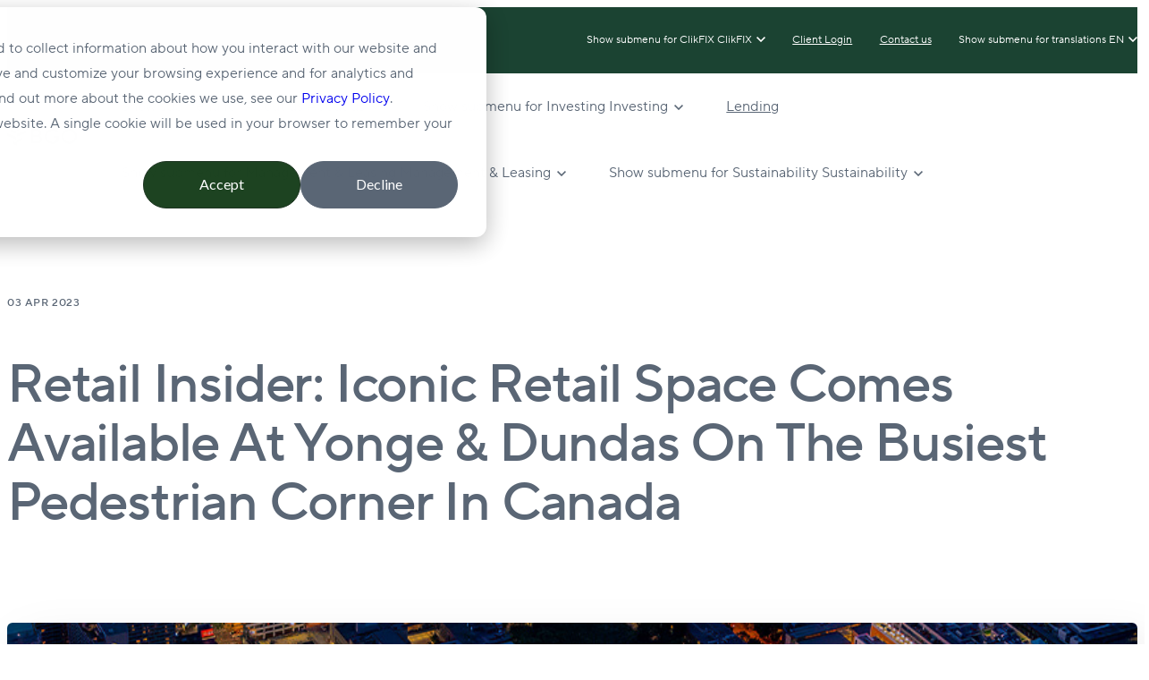

--- FILE ---
content_type: text/html; charset=UTF-8
request_url: https://bgo.com/bgo-news/retail-insider-iconic-retail-space-comes-available-at-yonge-dundas-on-the-busiest-pedestrian-corner-in-canada
body_size: 10346
content:
<!doctype html><html lang="en"><head>
    <meta charset="utf-8">
    <title>Retail Insider: Iconic Retail Space Comes Available At Yonge &amp; Dundas On The Busiest Pedestrian Corner In Canada</title>
    <meta name="description" content="Retail Insider: Iconic Retail Space Comes Available At Yonge &amp; Dundas On The Busiest Pedestrian Corner In Canada">
    
    <style>
      @font-face {
        font-family: 'TT Norms Pro';
        src: url('https://bgo.com/hubfs/BGO%20June%202025/Font/TTNormsPro_normal_normal_500.woff2') format('woff2');
        font-weight: 500;
        font-style: normal;
        font-display: swap;
      }

      @font-face {
        font-family: 'TT Norms Pro';
        src: url('https://bgo.com/hubfs/BGO%20June%202025/Font/TTNormsPro_normal_normal_400.woff2') format('woff2');
        font-weight: 400;
        font-style: normal;
        font-display: swap;
      }

      @font-face {
        font-family: 'Avenir LT Std';
        src: url('https://bgo.com/hubfs/BGO%20June%202025/Font/Avenir35Light_normal_normal.woff2') format('woff2');
        font-weight: 300;
        font-style: normal;
        font-display: swap;
      }

      h1, h2, h3, h4, h5, h6 {
        font-family: 'TT Norms Pro', Verdana, sans-serif!important;
        font-weight: 500;
        font-style: normal;
      }

      body, p {
        font-family: 'TT Norms Pro', Verdana, sans-serif!important;
        font-weight: 400;
        font-style: normal;
      }
    </style>

    <link rel="SHORTCUT ICON" href="https://bgo.com/hubfs/Logos/logo-bgo-monogram-rgb.svg">
    
    
    
    
    
    <meta name="viewport" content="width=device-width, initial-scale=1">

    
    <meta property="og:description" content="Retail Insider: Iconic Retail Space Comes Available At Yonge &amp; Dundas On The Busiest Pedestrian Corner In Canada">
    <meta property="og:title" content="Retail Insider: Iconic Retail Space Comes Available At Yonge &amp; Dundas On The Busiest Pedestrian Corner In Canada">
    <meta name="twitter:description" content="Retail Insider: Iconic Retail Space Comes Available At Yonge &amp; Dundas On The Busiest Pedestrian Corner In Canada">
    <meta name="twitter:title" content="Retail Insider: Iconic Retail Space Comes Available At Yonge &amp; Dundas On The Busiest Pedestrian Corner In Canada">

    

    
    <style>
a.cta_button{-moz-box-sizing:content-box !important;-webkit-box-sizing:content-box !important;box-sizing:content-box !important;vertical-align:middle}.hs-breadcrumb-menu{list-style-type:none;margin:0px 0px 0px 0px;padding:0px 0px 0px 0px}.hs-breadcrumb-menu-item{float:left;padding:10px 0px 10px 10px}.hs-breadcrumb-menu-divider:before{content:'›';padding-left:10px}.hs-featured-image-link{border:0}.hs-featured-image{float:right;margin:0 0 20px 20px;max-width:50%}@media (max-width: 568px){.hs-featured-image{float:none;margin:0;width:100%;max-width:100%}}.hs-screen-reader-text{clip:rect(1px, 1px, 1px, 1px);height:1px;overflow:hidden;position:absolute !important;width:1px}
</style>

<link rel="stylesheet" href="https://bgo.com/hubfs/hub_generated/template_assets/1/191770294292/1765247608532/template_base.min.css">
<link rel="stylesheet" href="https://bgo.com/hubfs/hub_generated/template_assets/1/191770294290/1765247601509/template_base-overrides.min.css">
<link rel="stylesheet" href="https://bgo.com/hubfs/hub_generated/template_assets/1/191792872233/1765247595630/template_child.min.css">
<link rel="stylesheet" href="https://bgo.com/hubfs/hub_generated/template_assets/1/193252232262/1768316023215/template_bgo-styles.min.css">
<link class="hs-async-css" rel="preload" href="https://bgo.com/hubfs/hub_generated/template_assets/1/192010801435/1765247597665/template_blog-echo.css" as="style" onload="this.onload=null;this.rel='stylesheet'">
<noscript><link rel="stylesheet" href="https://bgo.com/hubfs/hub_generated/template_assets/1/192010801435/1765247597665/template_blog-echo.css"></noscript>
<link rel="stylesheet" href="https://bgo.com/hubfs/hub_generated/module_assets/1/191793968518/1755099083334/module_SR_Navigation_01.min.css">

<style>
  #hs_cos_wrapper_widget_1750842607282 .header__container {
  --dropdownwidth:230px;
  --dropdownyspacing:24px;
  --dropdownxspacing:32px;
  --dropdownlinkspacing:8px;
}

#hs_cos_wrapper_widget_1750842607282 .header__container[data-topbar-fixed=false],
#hs_cos_wrapper_widget_1750842607282 .header__container[data-topbar-fixed=true] .header__bottom {
  background:#ffffff;
  box-shadow:15px 25px 60px rgba(0,0,0,0%);
  --border-size:2px;
}

#hs_cos_wrapper_widget_1750842607282 .header__container.header-scroll[data-topbar-fixed=false],
#hs_cos_wrapper_widget_1750842607282 .header__container.header-scroll[data-topbar-fixed=true] .header__bottom {
  background:#ffffff;
  box-shadow:15px 25px 60px rgba(0,0,0,0%);
}

#hs_cos_wrapper_widget_1750842607282 .header__menu-item { color:#5A6675; }

#hs_cos_wrapper_widget_1750842607282 .header__container[data-layout='desktop'].header-scroll .header__menu-item--depth-1:not(.header__menu-link--active-link) { color:#5A6675; }

#hs_cos_wrapper_widget_1750842607282 .btn-wrapper.btn-none-wrapper .cta-button,
#hs_cos_wrapper_widget_1750842607282 .btn-wrapper.btn-none-wrapper .cta_button {
  font-size:16px;
  border:none !important;
  padding:0 !important;
}

#hs_cos_wrapper_widget_1750842607282 .header__menu-link {
  color:inherit;
  font-size:16px;
}

#hs_cos_wrapper_widget_1750842607282 .header__menu-item--depth-1.header__menu-item:hover,
#hs_cos_wrapper_widget_1750842607282 .header__menu-item--depth-1.header__menu-item:focus,
#hs_cos_wrapper_widget_1750842607282 .btn-wrapper.btn-none-wrapper .cta-button:hover,
#hs_cos_wrapper_widget_1750842607282 .btn-wrapper.btn-none-wrapper .cta-button:focus,
#hs_cos_wrapper_widget_1750842607282 .btn-wrapper.btn-none-wrapper .cta_button:hover,
#hs_cos_wrapper_widget_1750842607282 .btn-wrapper.btn-none-wrapper .cta_button:focus { color:#1D4321; }

#hs_cos_wrapper_widget_1750842607282 .header__menu-item--depth-1>.header__menu-link:active,
#hs_cos_wrapper_widget_1750842607282 .header__menu-item--depth-1.header__menu-link--active-link { color:#1D4321; }

#hs_cos_wrapper_widget_1750842607282 .header__menu--desktop .header__menu-submenu {
  border-top:2px solid #1D4321;
  border-right:0px solid #1D4321;
  border-bottom:0px solid #1D4321;
  border-left:0px solid #1D4321;
}

#hs_cos_wrapper_widget_1750842607282 .header__menu--mobile { background-color:#ffffff; }

#hs_cos_wrapper_widget_1750842607282 .header__menu--mobile .header__menu-submenu { background-color:#ffffff; }

#hs_cos_wrapper_widget_1750842607282 .header__menu-submenu { background-color:#ffffff; }

#hs_cos_wrapper_widget_1750842607282 .header__container .header__menu-submenu .header__menu-item { color:#5A6675; }

#hs_cos_wrapper_widget_1750842607282 .header__container .header__menu--mobile .header__menu-submenu .header__menu-item { color:#5A6675; }

#hs_cos_wrapper_widget_1750842607282 .header__container .header__menu-submenu .header__menu-item:hover,
#hs_cos_wrapper_widget_1750842607282 .header__container .header__menu-submenu .header__menu-item:focus {
  background-color:#ffffff;
  color:#1D4321;
}

#hs_cos_wrapper_widget_1750842607282 .header__container .header__menu-submenu .header__menu-item:active,
#hs_cos_wrapper_widget_1750842607282 .header__container .header__menu-submenu .header__menu-link--active-link {
  background-color:#ffffff;
  color:#1D4321;
}

#hs_cos_wrapper_widget_1750842607282 .header__menu-back {
  color:#30343b;
  font-size:14px;
}

#hs_cos_wrapper_widget_1750842607282 .header__menu-back:hover { color:#1B4332; }

#hs_cos_wrapper_widget_1750842607282 .header__menu-announcement {
  padding-top:0.5rem;
  padding-right:1rem;
  padding-bottom:0.5rem;
  padding-left:1rem;
  margin-top:0rem;
  margin-bottom:0rem;
}

#hs_cos_wrapper_widget_1750842607282 .header__top {
  background-color:#1B4332;
  transition:background-color 250ms ease;
}

#hs_cos_wrapper_widget_1750842607282 .header__top:hover {
  background-color:#1B4332;
  transition:background-color 250ms ease;
}

#hs_cos_wrapper_widget_1750842607282 .header__menu--top .header__menu-item--depth-1:hover,
#hs_cos_wrapper_widget_1750842607282 .header__menu--top .header__menu-item--depth-1:active,
#hs_cos_wrapper_widget_1750842607282 .header__menu--top .header__menu-item--depth-1>.header__menu-link,
#hs_cos_wrapper_widget_1750842607282 .header__menu--top .header__menu-item--depth-1.header__menu-link--active-link { color:#ffffff; }

#hs_cos_wrapper_widget_1750842607282 .search--icon,
#hs_cos_wrapper_widget_1750842607282 .hs-search-field__input { background:#F5F7F9; }

#hs_cos_wrapper_widget_1750842607282 .hs-search-field__input:not([type='radio']):not([type='checkbox']):not([type='file']):not([type='submit']) { color:#30343B; }

#hs_cos_wrapper_widget_1750842607282 .search--icon svg,
#hs_cos_wrapper_widget_1750842607282 .search--icon svg g,
#hs_cos_wrapper_widget_1750842607282 .search--icon svg path,
#hs_cos_wrapper_widget_1750842607282 .search--icon svg rect { fill:#000000; }

#hs_cos_wrapper_widget_1750842607282 .header__menu-submenu { transition:visibility 0s linear 300ms,opacity 300ms,top 300ms; }

#hs_cos_wrapper_widget_1750842607282 .header__menu-item--open>.header__menu-submenu { transition:visibility 0s linear 0s,opacity 300ms,top 300ms,transform 300ms; }

#hs_cos_wrapper_widget_1750842607282 .header__menu-item--depth-1[data-mega="true"] .header__menu-submenu.header__menu-submenu--level-3,
#hs_cos_wrapper_widget_1750842607282 .header__menu-item--depth-1[data-mega="true"] .header__menu-item--open>.header__menu-submenu.header__menu-submenu--level-3 { transition:unset; }

#hs_cos_wrapper_widget_1750842607282 .header__container[data-layout="mobile"] .header__menu-submenu { transition:visibility 0s linear 100ms,opacity 100ms,transform 300ms; }

#hs_cos_wrapper_widget_1750842607282 .header__container[data-layout="mobile"] .header__menu-item--open>.header__menu-submenu { transition:visibility 0s linear 0s,opacity 100ms,transform 300ms; }

  /* Mega Menu */
  .header__container[data-layout='desktop'] .header__menu-item[data-mega='true'] .header__menu-submenu button.header__menu-link {
    background-color: #ffffff;
    color: #5A6675 !important;
  }
</style>

<link rel="stylesheet" href="https://bgo.com/hubfs/hub_generated/module_assets/1/191834478381/1754983358429/module_SR_Footer_01.min.css">

<style>
  .widget_1750931480919 {
		border-top: 0px none #e5e7ea;
border-bottom: 0px none #e5e7ea;

	}
    
	
	/* sm-custom_padding */
	@media(max-width: 767.99px) {
		.widget_1750931480919.sr-padding-custom,
		.widget_1750931480919 .sr-padding-custom {
			padding-top: 60px;
padding-right: 0rem;
padding-bottom: 60px;
padding-left: 0rem;
margin-top: 0rem;
margin-bottom: 0rem;

		}
	}
	
  .sr-footer-01 .button__container {
    
    
  }
  .widget_1750931480919 .sr-footer-nav li a {
    
    color: inherit;
    
  }
  .widget_1750931480919 .sr-footer-nav .hs-menu-depth-1 > a,
  .widget_1750931480919 .sr-footer-nav li a,
  .widget_1750931480919 .footer-copyright p a {
    
  }
  .widget_1750931480919 .sr-footer-nav li a:hover,
  .widget_1750931480919 .footer-copyright p a:hover {
    
  }
  .widget_1750931480919 .sr-footer-nav .hs-menu-depth-1 > a {
    
  }
  
  @media (max-width: 991px){
    .sr-footer-01 .sr-footer-nav .hs-menu-wrapper > ul {
      display: flex;
      flex-direction: column;
    }
  }
  
  @media only screen and (min-width: 992px) {
    .sr-footer-01 .sr-footer-nav .hs-menu-wrapper > ul {
      justify-content: end;
    }
  }
  
  .sr-footer-01 .social .icon-1,
  .sr-footer-01 .social .icon-1 svg,
  .sr-footer-01 .social .icon-1 svg g,
  .sr-footer-01 .social .icon-1 svg g path {
    background-color: #fff;
    color: #1D4321;
    fill: #1D4321
  }
  
  .sr-footer-01 .social .icon-2,
  .sr-footer-01 .social .icon-2 svg,
  .sr-footer-01 .social .icon-2 svg g,
  .sr-footer-01 .social .icon-2 svg g path {
    background-color: #fff;
    color: #1D4321;
    fill: #1D4321
  }
  
  .sr-footer-01 .social .icon-3,
  .sr-footer-01 .social .icon-3 svg,
  .sr-footer-01 .social .icon-3 svg g,
  .sr-footer-01 .social .icon-3 svg g path {
    background-color: #fff;
    color: #1D4321;
    fill: #1D4321
  }
  
</style>

<style>
  @font-face {
    font-family: "Poppins";
    font-weight: 700;
    font-style: normal;
    font-display: swap;
    src: url("/_hcms/googlefonts/Poppins/700.woff2") format("woff2"), url("/_hcms/googlefonts/Poppins/700.woff") format("woff");
  }
  @font-face {
    font-family: "Poppins";
    font-weight: 300;
    font-style: normal;
    font-display: swap;
    src: url("/_hcms/googlefonts/Poppins/300.woff2") format("woff2"), url("/_hcms/googlefonts/Poppins/300.woff") format("woff");
  }
  @font-face {
    font-family: "Poppins";
    font-weight: 500;
    font-style: normal;
    font-display: swap;
    src: url("/_hcms/googlefonts/Poppins/500.woff2") format("woff2"), url("/_hcms/googlefonts/Poppins/500.woff") format("woff");
  }
  @font-face {
    font-family: "Poppins";
    font-weight: 600;
    font-style: normal;
    font-display: swap;
    src: url("/_hcms/googlefonts/Poppins/600.woff2") format("woff2"), url("/_hcms/googlefonts/Poppins/600.woff") format("woff");
  }
  @font-face {
    font-family: "Poppins";
    font-weight: 400;
    font-style: normal;
    font-display: swap;
    src: url("/_hcms/googlefonts/Poppins/regular.woff2") format("woff2"), url("/_hcms/googlefonts/Poppins/regular.woff") format("woff");
  }
</style>

    <script type="application/ld+json">
{
  "mainEntityOfPage" : {
    "@type" : "WebPage",
    "@id" : "https://bgo.com/bgo-news/retail-insider-iconic-retail-space-comes-available-at-yonge-dundas-on-the-busiest-pedestrian-corner-in-canada"
  },
  "author" : {
    "name" : "BGO",
    "url" : "https://bgo.com/bgo-news/author/bgo-media",
    "@type" : "Person"
  },
  "headline" : "Retail Insider: Iconic Retail Space Comes Available At Yonge & Dundas On The Busiest Pedestrian Corner In Canada",
  "datePublished" : "2023-04-03T19:38:00.000Z",
  "dateModified" : "2023-07-05T19:39:48.522Z",
  "publisher" : {
    "name" : "BGO",
    "logo" : {
      "url" : "https://23791392.fs1.hubspotusercontent-na1.net/hubfs/23791392/Logos/logo-bgo-rgb.svg",
      "@type" : "ImageObject"
    },
    "@type" : "Organization"
  },
  "@context" : "https://schema.org",
  "@type" : "BlogPosting",
  "image" : [ "https://23791392.fs1.hubspotusercontent-na1.net/hubfs/23791392/news-2023-04-03.jpg" ]
}
</script>


    
<!--  Added by GoogleAnalytics4 integration -->
<script>
var _hsp = window._hsp = window._hsp || [];
window.dataLayer = window.dataLayer || [];
function gtag(){dataLayer.push(arguments);}

var useGoogleConsentModeV2 = true;
var waitForUpdateMillis = 1000;


if (!window._hsGoogleConsentRunOnce) {
  window._hsGoogleConsentRunOnce = true;

  gtag('consent', 'default', {
    'ad_storage': 'denied',
    'analytics_storage': 'denied',
    'ad_user_data': 'denied',
    'ad_personalization': 'denied',
    'wait_for_update': waitForUpdateMillis
  });

  if (useGoogleConsentModeV2) {
    _hsp.push(['useGoogleConsentModeV2'])
  } else {
    _hsp.push(['addPrivacyConsentListener', function(consent){
      var hasAnalyticsConsent = consent && (consent.allowed || (consent.categories && consent.categories.analytics));
      var hasAdsConsent = consent && (consent.allowed || (consent.categories && consent.categories.advertisement));

      gtag('consent', 'update', {
        'ad_storage': hasAdsConsent ? 'granted' : 'denied',
        'analytics_storage': hasAnalyticsConsent ? 'granted' : 'denied',
        'ad_user_data': hasAdsConsent ? 'granted' : 'denied',
        'ad_personalization': hasAdsConsent ? 'granted' : 'denied'
      });
    }]);
  }
}

gtag('js', new Date());
gtag('set', 'developer_id.dZTQ1Zm', true);
gtag('config', 'G-98QCHRBLGE');
</script>
<script async src="https://www.googletagmanager.com/gtag/js?id=G-98QCHRBLGE"></script>

<!-- /Added by GoogleAnalytics4 integration -->


 

   
<link rel="amphtml" href="https://bgo.com/bgo-news/retail-insider-iconic-retail-space-comes-available-at-yonge-dundas-on-the-busiest-pedestrian-corner-in-canada?hs_amp=true">

<meta property="og:image" content="https://bgo.com/hubfs/news-2023-04-03.jpg">
<meta property="og:image:width" content="858">
<meta property="og:image:height" content="495">

<meta name="twitter:image" content="https://bgo.com/hubfs/news-2023-04-03.jpg">


<meta property="og:url" content="https://bgo.com/bgo-news/retail-insider-iconic-retail-space-comes-available-at-yonge-dundas-on-the-busiest-pedestrian-corner-in-canada">
<meta name="twitter:card" content="summary_large_image">

<link rel="canonical" href="https://bgo.com/bgo-news/retail-insider-iconic-retail-space-comes-available-at-yonge-dundas-on-the-busiest-pedestrian-corner-in-canada">

<meta property="og:type" content="article">
<link rel="alternate" type="application/rss+xml" href="https://bgo.com/bgo-news/rss.xml">
<meta name="twitter:domain" content="bgo.com">
<script src="//platform.linkedin.com/in.js" type="text/javascript">
    lang: en_US
</script>

<meta http-equiv="content-language" content="en">
<link rel="alternate" hreflang="en" href="https://bgo.com/bgo-news/retail-insider-iconic-retail-space-comes-available-at-yonge-dundas-on-the-busiest-pedestrian-corner-in-canada">
<link rel="alternate" hreflang="fr" href="https://bgo.com/fr/bgo-news/retail-insider-iconic-retail-space-comes-available-at-yonge-dundas-on-the-busiest-pedestrian-corner-in-canada">






    
    
    <link rel="preconnect" href="https://cdn.fonts.net">
    <script type="text/javascript" src="https://cdn.fonts.net/kit/8d1fac32-dda1-4f30-88f9-7fd470c4c295/8d1fac32-dda1-4f30-88f9-7fd470c4c295_enhanced.js" async></script>
    <link rel="stylesheet" type="text/css" href="https://cdn.fonts.net/kit/8d1fac32-dda1-4f30-88f9-7fd470c4c295/8d1fac32-dda1-4f30-88f9-7fd470c4c295_enhanced.css">
    
    
    
    
  <meta name="generator" content="HubSpot"></head>


<body class="blog blog-single    hs-content-id-123527423867 hs-blog-post hs-blog-id-120407902790  ">

  
  
  
  <div data-global-resource-path="sr child/templates/partials/site_header.html"><div class="container-fluid">
<div class="row-fluid-wrapper">
<div class="row-fluid">
<div class="span12 widget-span widget-type-cell " style="" data-widget-type="cell" data-x="0" data-w="12">

<div class="row-fluid-wrapper row-depth-1 row-number-1 dnd-section">
<div class="row-fluid ">
<div class="span12 widget-span widget-type-cell dnd-column" style="" data-widget-type="cell" data-x="0" data-w="12">

<div class="row-fluid-wrapper row-depth-1 row-number-2 dnd-row">
<div class="row-fluid ">
<div class="span12 widget-span widget-type-custom_widget dnd-module" style="" data-widget-type="custom_widget" data-x="0" data-w="12">
<div id="hs_cos_wrapper_widget_1750842607282" class="hs_cos_wrapper hs_cos_wrapper_widget hs_cos_wrapper_type_module" style="" data-hs-cos-general-type="widget" data-hs-cos-type="module">













  

  
















<header class="header__container header__container--left" data-fixed="true" data-scroll="true" data-transparent="false" data-type="mega" data-topbar-fixed="true">
  <a class="skip-main bg-dark text-white" href="#main-content">Skip to main content</a>
  <script>
    
    const header = document.querySelector('.header__container');
    const device = window.matchMedia("(max-width: 991px)");
    device.addListener(handleDeviceChange);
    function handleDeviceChange(e) {
      header.dataset.layout = e.matches ? 'mobile' : 'desktop';
    }
    handleDeviceChange(device);
  </script>
  
  
  <div class="header__top header__top-menu">
    <div class="container-xl">
      <div class="header__wrapper header__wrapper--top header__menu--align-justify search-top" data-icons="0" data-length="1">
        
        <nav class="header__menu header__menu--top header__menu--desktop" aria-label="Top bar navigation">

          
          
          <div class="header__menu--top">
            
            <ul class="header__menu-wrapper list-unstyled m-0">
              

  
  
  

  



  
  
  
  
  
  
  <li class="header__menu-item header__menu-item--depth-1 header__menu-item--has-submenu  hs-skip-lang-url-rewrite" data-mega="false">
    
    
    
    <button class="header__menu-link header__menu-link--toggle no-button" aria-haspopup="true" aria-expanded="false">
      <span class="show-for-sr">Show submenu for ClikFIX</span>
      <span>ClikFIX</span>
      <svg class="header__menu-child-toggle" width="10" height="7" viewbox="0 0 10 7" fill="none" xmlns="http://www.w3.org/2000/svg">
        <path fill-rule="evenodd" clip-rule="evenodd" d="M8.82082 0L5 3.82082L1.17918 0L0 1.17914L5 6.17914L10 1.17914L8.82082 0Z" fill="currentColor" />
      </svg>
      </button>
      <ul class="header__menu-submenu header__menu-submenu--level-2 list-unstyled m-0">
    
  
  
  
  
  
  <li class="header__menu-item header__menu-item--depth-2   hs-skip-lang-url-rewrite" data-mega="false">
    
<a class="header__menu-link" href="https://www.clikfix.com/cf" target="_blank" rel="noopener" aria-label="(Opens in new tab)">Tenant Services</a>

</li>

  
  
  
  
  <li class="header__menu-item header__menu-item--depth-2   hs-skip-lang-url-rewrite" data-mega="false">
    
<a class="header__menu-link" href="https://www.clikfixresident.com/cfr" target="_blank" rel="noopener" aria-label="(Opens in new tab)">Resident Services</a>

</li>

  
  </ul>


</li>



  
  
  <li class="header__menu-item header__menu-item--depth-1   hs-skip-lang-url-rewrite" data-mega="false">
    
<a class="header__menu-link" href="https://app.junipersquare.com/i/bentallgreenoak/home" target="_blank" rel="noopener" aria-label="(Opens in new tab)">Client Login</a>

</li>



  
  
  <li class="header__menu-item header__menu-item--depth-1   hs-skip-lang-url-rewrite" data-mega="false">
    
<a class="header__menu-link" href="https://bgo.com/contact-us">Contact us</a>

</li>



              
              <li class="header__menu-item header__menu-item--language-switcher header__menu-item--depth-1 header__menu-item--has-submenu hs-skip-lang-url-rewrite">
                
<button type="button" class="header__menu-link header__menu-link--toggle no-button" aria-haspopup="true" aria-expanded="false" aria-current="page">
  <span class="show-for-sr">Show submenu for translations</span>
  <span>EN</span>
  <svg class="header__menu-child-toggle" width="10" height="7" viewbox="0 0 10 7" fill="none" xmlns="http://www.w3.org/2000/svg">
    <path fill-rule="evenodd" clip-rule="evenodd" d="M8.82082 0L5 3.82082L1.17918 0L0 1.17914L5 6.17914L10 1.17914L8.82082 0Z" fill="currentColor" />
  </svg>
</button>
<ul class="header__menu-submenu header__menu-submenu--level-2 list-unstyled m-0">
  
  
  <li class="header__menu-item header__menu-item--depth-2  hs-skip-lang-url-rewrite">
    <a class="header__menu-link lang_switcher_link" href="https://bgo.com/fr/bgo-news/retail-insider-iconic-retail-space-comes-available-at-yonge-dundas-on-the-busiest-pedestrian-corner-in-canada" data-language="" lang="">Français</a>
  </li>
  
</ul>

              </li>
              
            </ul>
            


          </div>
          
          
        </nav>
        
      </div> 
    </div> 
  </div> 
  
  
  <div class="header__bottom">
    <div class="container-xl">
      <div class="header__wrapper header__wrapper--bottom">
        <div class="header__logo-col">
          
<div class="header__logo">
  
    <a href="https://bgo.com?hsLang=en" role="link" class="header__logo-link" aria-label="Home Link ">
      


      
      
      
      <img class="header__logo-image header__logo-default logo-hide" src="https://bgo.com/hubfs/BGO%20June%202025/Logo.svg" loading="eager" alt="Logo" height="40" width="116">
      
      
      
      
      <img class="header__logo-image header__logo-scroll logo_mobile_scroll" src="https://bgo.com/hubfs/BGO%20June%202025/Logo.svg" loading="eager" alt="Logo" height="40" width="116">
      

      
      

      
    </a>
    
    </div>
  
        </div>
        <div class="header__menu-col m-right-auto">
          
<nav class="header__menu header__menu--desktop" aria-label="Desktop navigation">
  <ul class="header__menu-wrapper list-unstyled my-0 has-next-false">
    

  
  
  

  



  
  
  
  
  
  
  
  
  
  
  <li class="header__menu-item header__menu-item--depth-1 header__menu-item--has-submenu  hs-skip-lang-url-rewrite" data-mega="false">
    
    
    
    <button class="header__menu-link header__menu-link--toggle no-button" aria-haspopup="true" aria-expanded="false">
      <span class="show-for-sr">Show submenu for About us</span>
      <span>About us</span>
      <svg class="header__menu-child-toggle" width="10" height="7" viewbox="0 0 10 7" fill="none" xmlns="http://www.w3.org/2000/svg">
        <path fill-rule="evenodd" clip-rule="evenodd" d="M8.82082 0L5 3.82082L1.17918 0L0 1.17914L5 6.17914L10 1.17914L8.82082 0Z" fill="currentColor" />
      </svg>
      </button>
      <ul class="header__menu-submenu header__menu-submenu--level-2 list-unstyled m-0">
    
  
  
  
  
  
  <li class="header__menu-item header__menu-item--depth-2   hs-skip-lang-url-rewrite" data-mega="false">
    
<a class="header__menu-link" href="https://bgo.com/our-approach">Our approach</a>

</li>

  
  
  
  
  <li class="header__menu-item header__menu-item--depth-2   hs-skip-lang-url-rewrite" data-mega="false">
    
<a class="header__menu-link" href="https://bgo.com/bgo-global-leadership">Global leadership</a>

</li>

  
  
  
  
  <li class="header__menu-item header__menu-item--depth-2   hs-skip-lang-url-rewrite" data-mega="false">
    
<a class="header__menu-link" href="https://bgo.com/news-and-insights">News and Insights</a>

</li>

  
  
  
  
  <li class="header__menu-item header__menu-item--depth-2   hs-skip-lang-url-rewrite" data-mega="false">
    
<a class="header__menu-link" href="https://bgo.com/careers">Careers</a>

</li>

  
  </ul>


</li>



  
  
  
  
  
  
  
  
  
  
  <li class="header__menu-item header__menu-item--depth-1 header__menu-item--has-submenu  hs-skip-lang-url-rewrite" data-mega="false">
    
    
    
    <button class="header__menu-link header__menu-link--toggle no-button" aria-haspopup="true" aria-expanded="false">
      <span class="show-for-sr">Show submenu for Investing</span>
      <span>Investing</span>
      <svg class="header__menu-child-toggle" width="10" height="7" viewbox="0 0 10 7" fill="none" xmlns="http://www.w3.org/2000/svg">
        <path fill-rule="evenodd" clip-rule="evenodd" d="M8.82082 0L5 3.82082L1.17918 0L0 1.17914L5 6.17914L10 1.17914L8.82082 0Z" fill="currentColor" />
      </svg>
      </button>
      <ul class="header__menu-submenu header__menu-submenu--level-2 list-unstyled m-0">
    
  
  
  
  
  
  <li class="header__menu-item header__menu-item--depth-2   hs-skip-lang-url-rewrite" data-mega="false">
    
<a class="header__menu-link" href="https://bgo.com/global-investment-platform">Global investment platform</a>

</li>

  
  
  
  
  <li class="header__menu-item header__menu-item--depth-2   hs-skip-lang-url-rewrite" data-mega="false">
    
<a class="header__menu-link" href="https://bgocoldchain.com" target="_blank" rel="noopener" aria-label="(Opens in new tab)">BGO Cold Chain</a>

</li>

  
  
  
  
  <li class="header__menu-item header__menu-item--depth-2   hs-skip-lang-url-rewrite" data-mega="false">
    
<a class="header__menu-link" href="https://bgo.com/bgo-strategic-capital-partners">BGO Strategic Capital Partners</a>

</li>

  
  
  
  
  <li class="header__menu-item header__menu-item--depth-2   hs-skip-lang-url-rewrite" data-mega="false">
    
<a class="header__menu-link" href="https://welput.com" target="_blank" rel="noopener" aria-label="(Opens in new tab)">Welput</a>

</li>

  
  </ul>


</li>



  
  
  <li class="header__menu-item header__menu-item--depth-1   hs-skip-lang-url-rewrite" data-mega="false">
    
<a class="header__menu-link" href="https://bgo.com/lending-platform">Lending</a>

</li>



  
  
  
  
  
  
  
  
  <li class="header__menu-item header__menu-item--depth-1 header__menu-item--has-submenu  hs-skip-lang-url-rewrite" data-mega="false">
    
    
    
    <button class="header__menu-link header__menu-link--toggle no-button" aria-haspopup="true" aria-expanded="false">
      <span class="show-for-sr">Show submenu for Management &amp; Leasing</span>
      <span>Management &amp; Leasing</span>
      <svg class="header__menu-child-toggle" width="10" height="7" viewbox="0 0 10 7" fill="none" xmlns="http://www.w3.org/2000/svg">
        <path fill-rule="evenodd" clip-rule="evenodd" d="M8.82082 0L5 3.82082L1.17918 0L0 1.17914L5 6.17914L10 1.17914L8.82082 0Z" fill="currentColor" />
      </svg>
      </button>
      <ul class="header__menu-submenu header__menu-submenu--level-2 list-unstyled m-0">
    
  
  
  
  
  
  <li class="header__menu-item header__menu-item--depth-2   hs-skip-lang-url-rewrite" data-mega="false">
    
<a class="header__menu-link" href="https://bgo.com/canadian-real-estate-management">Canadian real estate management</a>

</li>

  
  
  
  
  <li class="header__menu-item header__menu-item--depth-2   hs-skip-lang-url-rewrite" data-mega="false">
    
<a class="header__menu-link" href="https://bgo.com/uk-real-estate-management">UK real estate services</a>

</li>

  
  
  
  
  <li class="header__menu-item header__menu-item--depth-2   hs-skip-lang-url-rewrite" data-mega="false">
    
<a class="header__menu-link" href="https://bgo.com/asia-real-estate-management">Asia real estate services</a>

</li>

  
  </ul>


</li>



  
  
  
  
  
  
  
  
  <li class="header__menu-item header__menu-item--depth-1 header__menu-item--has-submenu  hs-skip-lang-url-rewrite" data-mega="false">
    
    
    
    <button class="header__menu-link header__menu-link--toggle no-button" aria-haspopup="true" aria-expanded="false">
      <span class="show-for-sr">Show submenu for Sustainability</span>
      <span>Sustainability</span>
      <svg class="header__menu-child-toggle" width="10" height="7" viewbox="0 0 10 7" fill="none" xmlns="http://www.w3.org/2000/svg">
        <path fill-rule="evenodd" clip-rule="evenodd" d="M8.82082 0L5 3.82082L1.17918 0L0 1.17914L5 6.17914L10 1.17914L8.82082 0Z" fill="currentColor" />
      </svg>
      </button>
      <ul class="header__menu-submenu header__menu-submenu--level-2 list-unstyled m-0">
    
  
  
  
  
  
  <li class="header__menu-item header__menu-item--depth-2   hs-skip-lang-url-rewrite" data-mega="false">
    
<a class="header__menu-link" href="https://bgo.com/sustainable-investing">Sustainable Investing</a>

</li>

  
  
  
  
  <li class="header__menu-item header__menu-item--depth-2   hs-skip-lang-url-rewrite" data-mega="false">
    
<a class="header__menu-link" href="https://bgo.com/culture-talent-and-belonging-at-bgo">Culture, Talent and Belonging at BGO</a>

</li>

  
  
  
  
  <li class="header__menu-item header__menu-item--depth-2   hs-skip-lang-url-rewrite" data-mega="false">
    
<a class="header__menu-link" href="https://bgo.com/inspired">BGO Inspired — our global philanthropy program</a>

</li>

  
  </ul>


</li>



    
  </ul>
</nav>


          
<div class="header__menu-container header__menu-container--mobile">
  <button type="button" class="header__menu-toggle header__menu-toggle--open header__menu-toggle--show no-button">
    <span class="show-for-sr">Open main navigation</span>
    <svg xmlns="http://www.w3.org/2000/svg" width="41" height="18" viewbox="0 0 41 18" fill="none">
      <path d="M0.833496 1H40.1668M0.833496 9H40.1668M0.833496 17H40.1668" stroke="#1D4321" stroke-width="1.5" stroke-linecap="round" stroke-linejoin="round" />
    </svg>
  </button>
  <button type="button" class="header__menu-toggle header__menu-toggle--close no-button">
    <span class="show-for-sr">Close main navigation</span>
    <svg width="21" height="21" viewbox="0 0 21 21" fill="none" xmlns="http://www.w3.org/2000/svg" role="presentation">
      <rect x="1" y="19" width="26" height="2" transform="rotate(-45 1 19)" fill="#30343B" />
      <rect x="2" y="1" width="26" height="2" transform="rotate(45 2 1)" fill="#30343B" />
    </svg>
  </button>
  <nav class="header__menu header__menu--mobile" aria-label="Mobile navigation" tabindex="-1">
    <ul class="header__menu-wrapper list-unstyled m-0">
      

  
  
  

  



  
  
  
  
  
  
  
  
  
  
  <li class="header__menu-item header__menu-item--depth-1 header__menu-item--has-submenu  hs-skip-lang-url-rewrite" data-mega="false">
    
    
    
    <button class="header__menu-link header__menu-link--toggle no-button" aria-haspopup="true" aria-expanded="false">
      <span class="show-for-sr">Show submenu for About us</span>
      <span>About us</span>
      <svg class="header__menu-child-toggle" width="10" height="7" viewbox="0 0 10 7" fill="none" xmlns="http://www.w3.org/2000/svg">
        <path fill-rule="evenodd" clip-rule="evenodd" d="M8.82082 0L5 3.82082L1.17918 0L0 1.17914L5 6.17914L10 1.17914L8.82082 0Z" fill="currentColor" />
      </svg>
      </button>
      <ul class="header__menu-submenu header__menu-submenu--level-2 list-unstyled m-0">
    
  <li class="header__menu-item header__menu-item--depth-1 hs-skip-lang-url-rewrite">
    <button type="button" class="header__menu-link header__menu-back">
      <svg width="7" height="10" viewbox="0 0 7 10" fill="none" xmlns="http://www.w3.org/2000/svg">
        <path fill-rule="evenodd" clip-rule="evenodd" d="M6.17993 1.17918L2.35858 5L6.17993 8.82082L5.00063 10L-6.81877e-05 5L5.00063 0L6.17993 1.17918Z" fill="#30343B" />
      </svg>
      About us
    </button>
  </li>
  
  
  
  
  
  
  
  <li class="header__menu-item header__menu-item--depth-2   hs-skip-lang-url-rewrite" data-mega="false">
    
<a class="header__menu-link" href="https://bgo.com/our-approach">Our approach</a>

</li>

  
  
  
  
  <li class="header__menu-item header__menu-item--depth-2   hs-skip-lang-url-rewrite" data-mega="false">
    
<a class="header__menu-link" href="https://bgo.com/bgo-global-leadership">Global leadership</a>

</li>

  
  
  
  
  <li class="header__menu-item header__menu-item--depth-2   hs-skip-lang-url-rewrite" data-mega="false">
    
<a class="header__menu-link" href="https://bgo.com/news-and-insights">News and Insights</a>

</li>

  
  
  
  
  <li class="header__menu-item header__menu-item--depth-2   hs-skip-lang-url-rewrite" data-mega="false">
    
<a class="header__menu-link" href="https://bgo.com/careers">Careers</a>

</li>

  
  </ul>


</li>



  
  
  
  
  
  
  
  
  
  
  <li class="header__menu-item header__menu-item--depth-1 header__menu-item--has-submenu  hs-skip-lang-url-rewrite" data-mega="false">
    
    
    
    <button class="header__menu-link header__menu-link--toggle no-button" aria-haspopup="true" aria-expanded="false">
      <span class="show-for-sr">Show submenu for Investing</span>
      <span>Investing</span>
      <svg class="header__menu-child-toggle" width="10" height="7" viewbox="0 0 10 7" fill="none" xmlns="http://www.w3.org/2000/svg">
        <path fill-rule="evenodd" clip-rule="evenodd" d="M8.82082 0L5 3.82082L1.17918 0L0 1.17914L5 6.17914L10 1.17914L8.82082 0Z" fill="currentColor" />
      </svg>
      </button>
      <ul class="header__menu-submenu header__menu-submenu--level-2 list-unstyled m-0">
    
  <li class="header__menu-item header__menu-item--depth-1 hs-skip-lang-url-rewrite">
    <button type="button" class="header__menu-link header__menu-back">
      <svg width="7" height="10" viewbox="0 0 7 10" fill="none" xmlns="http://www.w3.org/2000/svg">
        <path fill-rule="evenodd" clip-rule="evenodd" d="M6.17993 1.17918L2.35858 5L6.17993 8.82082L5.00063 10L-6.81877e-05 5L5.00063 0L6.17993 1.17918Z" fill="#30343B" />
      </svg>
      Investing
    </button>
  </li>
  
  
  
  
  
  
  
  <li class="header__menu-item header__menu-item--depth-2   hs-skip-lang-url-rewrite" data-mega="false">
    
<a class="header__menu-link" href="https://bgo.com/global-investment-platform">Global investment platform</a>

</li>

  
  
  
  
  <li class="header__menu-item header__menu-item--depth-2   hs-skip-lang-url-rewrite" data-mega="false">
    
<a class="header__menu-link" href="https://bgocoldchain.com" target="_blank" rel="noopener" aria-label="(Opens in new tab)">BGO Cold Chain</a>

</li>

  
  
  
  
  <li class="header__menu-item header__menu-item--depth-2   hs-skip-lang-url-rewrite" data-mega="false">
    
<a class="header__menu-link" href="https://bgo.com/bgo-strategic-capital-partners">BGO Strategic Capital Partners</a>

</li>

  
  
  
  
  <li class="header__menu-item header__menu-item--depth-2   hs-skip-lang-url-rewrite" data-mega="false">
    
<a class="header__menu-link" href="https://welput.com" target="_blank" rel="noopener" aria-label="(Opens in new tab)">Welput</a>

</li>

  
  </ul>


</li>



  
  
  <li class="header__menu-item header__menu-item--depth-1   hs-skip-lang-url-rewrite" data-mega="false">
    
<a class="header__menu-link" href="https://bgo.com/lending-platform">Lending</a>

</li>



  
  
  
  
  
  
  
  
  <li class="header__menu-item header__menu-item--depth-1 header__menu-item--has-submenu  hs-skip-lang-url-rewrite" data-mega="false">
    
    
    
    <button class="header__menu-link header__menu-link--toggle no-button" aria-haspopup="true" aria-expanded="false">
      <span class="show-for-sr">Show submenu for Management &amp; Leasing</span>
      <span>Management &amp; Leasing</span>
      <svg class="header__menu-child-toggle" width="10" height="7" viewbox="0 0 10 7" fill="none" xmlns="http://www.w3.org/2000/svg">
        <path fill-rule="evenodd" clip-rule="evenodd" d="M8.82082 0L5 3.82082L1.17918 0L0 1.17914L5 6.17914L10 1.17914L8.82082 0Z" fill="currentColor" />
      </svg>
      </button>
      <ul class="header__menu-submenu header__menu-submenu--level-2 list-unstyled m-0">
    
  <li class="header__menu-item header__menu-item--depth-1 hs-skip-lang-url-rewrite">
    <button type="button" class="header__menu-link header__menu-back">
      <svg width="7" height="10" viewbox="0 0 7 10" fill="none" xmlns="http://www.w3.org/2000/svg">
        <path fill-rule="evenodd" clip-rule="evenodd" d="M6.17993 1.17918L2.35858 5L6.17993 8.82082L5.00063 10L-6.81877e-05 5L5.00063 0L6.17993 1.17918Z" fill="#30343B" />
      </svg>
      Management &amp; Leasing
    </button>
  </li>
  
  
  
  
  
  
  
  <li class="header__menu-item header__menu-item--depth-2   hs-skip-lang-url-rewrite" data-mega="false">
    
<a class="header__menu-link" href="https://bgo.com/canadian-real-estate-management">Canadian real estate management</a>

</li>

  
  
  
  
  <li class="header__menu-item header__menu-item--depth-2   hs-skip-lang-url-rewrite" data-mega="false">
    
<a class="header__menu-link" href="https://bgo.com/uk-real-estate-management">UK real estate services</a>

</li>

  
  
  
  
  <li class="header__menu-item header__menu-item--depth-2   hs-skip-lang-url-rewrite" data-mega="false">
    
<a class="header__menu-link" href="https://bgo.com/asia-real-estate-management">Asia real estate services</a>

</li>

  
  </ul>


</li>



  
  
  
  
  
  
  
  
  <li class="header__menu-item header__menu-item--depth-1 header__menu-item--has-submenu  hs-skip-lang-url-rewrite" data-mega="false">
    
    
    
    <button class="header__menu-link header__menu-link--toggle no-button" aria-haspopup="true" aria-expanded="false">
      <span class="show-for-sr">Show submenu for Sustainability</span>
      <span>Sustainability</span>
      <svg class="header__menu-child-toggle" width="10" height="7" viewbox="0 0 10 7" fill="none" xmlns="http://www.w3.org/2000/svg">
        <path fill-rule="evenodd" clip-rule="evenodd" d="M8.82082 0L5 3.82082L1.17918 0L0 1.17914L5 6.17914L10 1.17914L8.82082 0Z" fill="currentColor" />
      </svg>
      </button>
      <ul class="header__menu-submenu header__menu-submenu--level-2 list-unstyled m-0">
    
  <li class="header__menu-item header__menu-item--depth-1 hs-skip-lang-url-rewrite">
    <button type="button" class="header__menu-link header__menu-back">
      <svg width="7" height="10" viewbox="0 0 7 10" fill="none" xmlns="http://www.w3.org/2000/svg">
        <path fill-rule="evenodd" clip-rule="evenodd" d="M6.17993 1.17918L2.35858 5L6.17993 8.82082L5.00063 10L-6.81877e-05 5L5.00063 0L6.17993 1.17918Z" fill="#30343B" />
      </svg>
      Sustainability
    </button>
  </li>
  
  
  
  
  
  
  
  <li class="header__menu-item header__menu-item--depth-2   hs-skip-lang-url-rewrite" data-mega="false">
    
<a class="header__menu-link" href="https://bgo.com/sustainable-investing">Sustainable Investing</a>

</li>

  
  
  
  
  <li class="header__menu-item header__menu-item--depth-2   hs-skip-lang-url-rewrite" data-mega="false">
    
<a class="header__menu-link" href="https://bgo.com/culture-talent-and-belonging-at-bgo">Culture, Talent and Belonging at BGO</a>

</li>

  
  
  
  
  <li class="header__menu-item header__menu-item--depth-2   hs-skip-lang-url-rewrite" data-mega="false">
    
<a class="header__menu-link" href="https://bgo.com/inspired">BGO Inspired — our global philanthropy program</a>

</li>

  
  </ul>


</li>



      
      <li class="header__menu-item header__menu-item--language-switcher header__menu-item--depth-1 header__menu-item--has-submenu hs-skip-lang-url-rewrite">
        
<button type="button" class="header__menu-link header__menu-link--toggle no-button" aria-haspopup="true" aria-expanded="false" aria-current="page">
  <span class="show-for-sr">Show submenu for translations</span>
  <span>EN</span>
  <svg class="header__menu-child-toggle" width="10" height="7" viewbox="0 0 10 7" fill="none" xmlns="http://www.w3.org/2000/svg">
    <path fill-rule="evenodd" clip-rule="evenodd" d="M8.82082 0L5 3.82082L1.17918 0L0 1.17914L5 6.17914L10 1.17914L8.82082 0Z" fill="currentColor" />
  </svg>
</button>
<ul class="header__menu-submenu header__menu-submenu--level-2 list-unstyled m-0">
  
  <li class="header__menu-item header__menu-item--depth-2 hs-skip-lang-url-rewrite">
    <button type="button" class="header__menu-link header__menu-back">
      <svg width="7" height="10" viewbox="0 0 7 10" fill="none" xmlns="http://www.w3.org/2000/svg">
        <path fill-rule="evenodd" clip-rule="evenodd" d="M6.17993 1.17918L2.35858 5L6.17993 8.82082L5.00063 10L-6.81877e-05 5L5.00063 0L6.17993 1.17918Z" fill="#30343B" />
      </svg>
      English
    </button>
  </li>
  
  
  <li class="header__menu-item header__menu-item--depth-2  hs-skip-lang-url-rewrite">
    <a class="header__menu-link lang_switcher_link" href="https://bgo.com/fr/bgo-news/retail-insider-iconic-retail-space-comes-available-at-yonge-dundas-on-the-busiest-pedestrian-corner-in-canada" data-language="" lang="">Français</a>
  </li>
  
</ul>

      </li>
      
      
      

    </ul>
    
    <ul class="header__menu-wrapper list-unstyled mb-0 top-bar-mobile">
      
      
      

  
  
  

  



  
  
  
  
  
  
  <li class="header__menu-item header__menu-item--depth-1 header__menu-item--has-submenu  hs-skip-lang-url-rewrite" data-mega="false">
    
    
    
    <button class="header__menu-link header__menu-link--toggle no-button" aria-haspopup="true" aria-expanded="false">
      <span class="show-for-sr">Show submenu for ClikFIX</span>
      <span>ClikFIX</span>
      <svg class="header__menu-child-toggle" width="10" height="7" viewbox="0 0 10 7" fill="none" xmlns="http://www.w3.org/2000/svg">
        <path fill-rule="evenodd" clip-rule="evenodd" d="M8.82082 0L5 3.82082L1.17918 0L0 1.17914L5 6.17914L10 1.17914L8.82082 0Z" fill="currentColor" />
      </svg>
      </button>
      <ul class="header__menu-submenu header__menu-submenu--level-2 list-unstyled m-0">
    
  <li class="header__menu-item header__menu-item--depth-1 hs-skip-lang-url-rewrite">
    <button type="button" class="header__menu-link header__menu-back">
      <svg width="7" height="10" viewbox="0 0 7 10" fill="none" xmlns="http://www.w3.org/2000/svg">
        <path fill-rule="evenodd" clip-rule="evenodd" d="M6.17993 1.17918L2.35858 5L6.17993 8.82082L5.00063 10L-6.81877e-05 5L5.00063 0L6.17993 1.17918Z" fill="#30343B" />
      </svg>
      ClikFIX
    </button>
  </li>
  
  
  
  
  
  
  
  <li class="header__menu-item header__menu-item--depth-2   hs-skip-lang-url-rewrite" data-mega="false">
    
<a class="header__menu-link" href="https://www.clikfix.com/cf" target="_blank" rel="noopener" aria-label="(Opens in new tab)">Tenant Services</a>

</li>

  
  
  
  
  <li class="header__menu-item header__menu-item--depth-2   hs-skip-lang-url-rewrite" data-mega="false">
    
<a class="header__menu-link" href="https://www.clikfixresident.com/cfr" target="_blank" rel="noopener" aria-label="(Opens in new tab)">Resident Services</a>

</li>

  
  </ul>


</li>



  
  
  <li class="header__menu-item header__menu-item--depth-1   hs-skip-lang-url-rewrite" data-mega="false">
    
<a class="header__menu-link" href="https://app.junipersquare.com/i/bentallgreenoak/home" target="_blank" rel="noopener" aria-label="(Opens in new tab)">Client Login</a>

</li>



  
  
  <li class="header__menu-item header__menu-item--depth-1   hs-skip-lang-url-rewrite" data-mega="false">
    
<a class="header__menu-link" href="https://bgo.com/contact-us">Contact us</a>

</li>



      
    </ul>
    
    


  </nav>
</div>


        </div>
        
        
      </div> 
    </div> 
  </div> 
  <div id="main-content" tabindex="-1"></div>
</header> </div>

</div><!--end widget-span -->
</div><!--end row-->
</div><!--end row-wrapper -->

</div><!--end widget-span -->
</div><!--end row-->
</div><!--end row-wrapper -->

</div><!--end widget-span -->
</div>
</div>
</div></div>
  
  


  

  
  

  <div class="blog--post bg-tertiary">
    <div class="blog-heading">
      <div class="container">
        <div class="tags">
          
          
          
          
          
          
          
          <div class="data">
            <time datetime="2023-04-03">
              03 Apr 2023
            </time>
          </div>
        </div>
        <div class="post--title">
          <h2><span id="hs_cos_wrapper_name" class="hs_cos_wrapper hs_cos_wrapper_meta_field hs_cos_wrapper_type_text" style="" data-hs-cos-general-type="meta_field" data-hs-cos-type="text">Retail Insider: Iconic Retail Space Comes Available At Yonge &amp; Dundas On The Busiest Pedestrian Corner In Canada</span></h2>
        </div>
      </div>
    </div>

    <div class="container">
      <div class="blog-featured-image">
        <img src="https://bgo.com/hubfs/news-2023-04-03.jpg" loading="eager" alt="" class="img-fluid">        
      </div>      
    </div>

    <div class="blog-content">
      <div class="container">
        <div class="row">
          <div class="col-md-12 col-lg-9">
            <article>
              <span id="hs_cos_wrapper_post_body" class="hs_cos_wrapper hs_cos_wrapper_meta_field hs_cos_wrapper_type_rich_text" style="" data-hs-cos-general-type="meta_field" data-hs-cos-type="rich_text"><p>A prime retail space at the busiest pedestrian corner in Canada is coming available for lease. The adidas store at<span>&nbsp;</span><a href="https://bentallgreenoakleasing.com/building/toronto-life-square" target="_blank" rel="noreferrer noopener">The Tenor</a>, located at 10 Dundas East in Toronto will be vacating its premises, presenting an incredible opportunity for a new tenant to occupy the prominent location at the northeast corner of Yonge and Dundas Streets in downtown Toronto.</p>
<!--more--><p><a href="https://retail-insider.com/retail-insider/2023/04/iconic-retail-space-comes-available-at-yonge-dundas-on-the-busiest-pedestrian-corner-in-canada/" rel="noopener" target="_blank">Read more</a></p></span>
            </article>
          </div>
          <div class="col-md-12 col-lg-3">
            <div class="social-share-urls">
              <a href="http://www.facebook.com/share.php?u=https://bgo.com/bgo-news/retail-insider-iconic-retail-space-comes-available-at-yonge-dundas-on-the-busiest-pedestrian-corner-in-canada" target="_blank" rel="noopener" class="social-links__icon facebook">
                <svg xmlns="http://www.w3.org/2000/svg" width="20" height="21" viewbox="0 0 20 21" fill="none">
                  <path d="M5.8335 8.89876V12.2321H8.3335V18.0654H11.6668V12.2321H14.1668L15.0002 8.89876H11.6668V7.2321C11.6668 7.01108 11.7546 6.79912 11.9109 6.64284C12.0672 6.48656 12.2791 6.39876 12.5002 6.39876H15.0002V3.06543H12.5002C11.3951 3.06543 10.3353 3.50442 9.55388 4.28582C8.77248 5.06722 8.3335 6.12703 8.3335 7.2321V8.89876H5.8335Z" stroke="#F5F4F2" stroke-linecap="round" stroke-linejoin="round" />
                </svg>
              </a>
              <a href="http://www.linkedin.com/shareArticle?mini=true&amp;url=https://bgo.com/bgo-news/retail-insider-iconic-retail-space-comes-available-at-yonge-dundas-on-the-busiest-pedestrian-corner-in-canada" target="_blank" rel="noopener" class="social-links__icon linkedin">
                <svg xmlns="http://www.w3.org/2000/svg" width="25" height="26" viewbox="0 0 25 26" fill="none">
                  <ellipse cx="12.5" cy="12.9558" rx="12.5" ry="12.3904" fill="#1D4321" />
                  <path fill-rule="evenodd" clip-rule="evenodd" d="M7.72302 5.85986C6.70092 5.85986 6.03223 6.5249 6.03223 7.39866C6.03223 8.25387 6.68154 8.93812 7.6838 8.93812H7.70319C8.74534 8.93812 9.39331 8.25387 9.39331 7.39866C9.37348 6.5249 8.74534 5.85986 7.72302 5.85986ZM19.9692 13.9532V19.0615H16.9813V14.2956C16.9813 13.0989 16.5499 12.2817 15.4681 12.2817C14.6425 12.2817 14.1521 12.8319 13.9355 13.3646C13.8569 13.555 13.8366 13.8194 13.8366 14.0864V19.0613H10.8485C10.8485 19.0613 10.8886 10.9894 10.8485 10.1538H13.8368V11.4161C13.834 11.4207 13.8306 11.4253 13.8273 11.4299C13.8235 11.4351 13.8198 11.4402 13.817 11.4452H13.8368V11.4161C14.2339 10.8105 14.942 9.94464 16.5296 9.94464C18.4954 9.94464 19.9692 11.2177 19.9692 13.9532ZM9.19741 19.0614H6.21045V10.1537H9.19741V19.0614Z" fill="#F5F4F2" />
                </svg>
              </a>
              <a href="https://twitter.com/intent/tweet?text=&amp;url=https://bgo.com/bgo-news/retail-insider-iconic-retail-space-comes-available-at-yonge-dundas-on-the-busiest-pedestrian-corner-in-canada" target="_blank" rel="noopener" class="social-links__icon twitter">
                <svg xmlns="http://www.w3.org/2000/svg" width="20" height="21" viewbox="0 0 20 21" fill="none">
                  <path d="M3.3335 17.2323L8.9735 11.5923M11.0235 9.54226L16.6668 3.89893M3.3335 3.89893L13.111 17.2323H16.6668L6.88933 3.89893H3.3335Z" stroke="#F5F4F2" stroke-linecap="round" stroke-linejoin="round" />
                </svg>
              </a>
              
              <a href="mailto:?body=https://bgo.com/bgo-news/retail-insider-iconic-retail-space-comes-available-at-yonge-dundas-on-the-busiest-pedestrian-corner-in-canada">
                <svg xmlns="http://www.w3.org/2000/svg" width="17" height="17" viewbox="0 0 17 17" fill="none">
                  <path d="M15.1668 5.0887V11.3987C15.1669 11.9088 14.9719 12.3997 14.622 12.7709C14.272 13.142 13.7934 13.3654 13.2842 13.3954L13.1668 13.3987H3.8335C3.32336 13.3987 2.83249 13.2038 2.46132 12.8538C2.09016 12.5039 1.86676 12.0253 1.83683 11.516L1.8335 11.3987V5.0887L8.13016 9.2867L8.2075 9.3307C8.29863 9.37523 8.39873 9.39838 8.50016 9.39838C8.6016 9.39838 8.70169 9.37523 8.79283 9.3307L8.87016 9.2867L15.1668 5.0887Z" fill="#F5F4F2" />
                  <path d="M13.1667 2.73193C13.8867 2.73193 14.518 3.11193 14.87 3.68327L8.50005 7.92993L2.13005 3.68327C2.2972 3.41178 2.52685 3.1842 2.79985 3.01952C3.07285 2.85484 3.38127 2.75784 3.69938 2.7366L3.83338 2.73193H13.1667Z" fill="#F5F4F2" />
                  <path d="M15.1668 5.0887V11.3987C15.1669 11.9088 14.9719 12.3997 14.622 12.7709C14.272 13.142 13.7934 13.3654 13.2842 13.3954L13.1668 13.3987H3.8335C3.32336 13.3987 2.83249 13.2038 2.46132 12.8538C2.09016 12.5039 1.86676 12.0253 1.83683 11.516L1.8335 11.3987V5.0887L8.13016 9.2867L8.2075 9.3307C8.29863 9.37523 8.39873 9.39838 8.50016 9.39838C8.6016 9.39838 8.70169 9.37523 8.79283 9.3307L8.87016 9.2867L15.1668 5.0887Z" stroke="#F5F4F2" stroke-linecap="round" stroke-linejoin="round" />
                  <path d="M13.1667 2.73193C13.8867 2.73193 14.518 3.11193 14.87 3.68327L8.50005 7.92993L2.13005 3.68327C2.2972 3.41178 2.52685 3.1842 2.79985 3.01952C3.07285 2.85484 3.38127 2.75784 3.69938 2.7366L3.83338 2.73193H13.1667Z" stroke="#F5F4F2" stroke-linecap="round" stroke-linejoin="round" />
                </svg>
              </a>
            </div>
          </div>
        </div>
      </div>
    </div>

  </div>
  

  
  
  
  <div data-global-resource-path="sr child/templates/partials/site_footer.html"><div class="container-fluid">
<div class="row-fluid-wrapper">
<div class="row-fluid">
<div class="span12 widget-span widget-type-cell " style="" data-widget-type="cell" data-x="0" data-w="12">

<div class="row-fluid-wrapper row-depth-1 row-number-1 dnd-section">
<div class="row-fluid ">
<div class="span12 widget-span widget-type-cell dnd-column" style="" data-widget-type="cell" data-x="0" data-w="12">

<div class="row-fluid-wrapper row-depth-1 row-number-2 dnd-row">
<div class="row-fluid ">
<div class="span12 widget-span widget-type-custom_widget dnd-module" style="" data-widget-type="custom_widget" data-x="0" data-w="12">
<div id="hs_cos_wrapper_widget_1750931480919" class="hs_cos_wrapper hs_cos_wrapper_widget hs_cos_wrapper_type_module" style="" data-hs-cos-general-type="widget" data-hs-cos-type="module">















<footer class="sr-footer sr-footer-01 widget_1750931480919 bg-primary sr-padding-md-full sr-padding-custom text-white prototype-no-background sr_module">

  






  <div class="sr-footer-nav">
    <div class="container">

      

          <div class="row sr-spacer-bottom-50">
            <div class="col-12 col-md-12 footer-logo">
              
              
              
              
              

              
                <img src="https://bgo.com/hubfs/BGO%20June%202025/footer-logo.svg" alt="footer-logo" loading="lazy" width="145" height="50">
                
            </div>
            <div class="d-flex flex-column align-items-start justify-content-start col-md-12 col-lg-2 order-md-1 mb-md-0">

              

              
              <ul class="social sr-spacer-top-25">
                
                <li>
                  <a class="no-decoration" href="https://www.instagram.com/lifeatBGO/#" target="_blank" rel="noopener" role="link" aria-label=" (Opens in new tab)">
                    
                    <span class="icon-1" aria-hidden="true">
                      <svg version="1.0" xmlns="http://www.w3.org/2000/svg" viewbox="0 0 448 512" height="16" aria-hidden="true"><g id="Instagram1_layer"><path d="M224.1 141c-63.6 0-114.9 51.3-114.9 114.9s51.3 114.9 114.9 114.9S339 319.5 339 255.9 287.7 141 224.1 141zm0 189.6c-41.1 0-74.7-33.5-74.7-74.7s33.5-74.7 74.7-74.7 74.7 33.5 74.7 74.7-33.6 74.7-74.7 74.7zm146.4-194.3c0 14.9-12 26.8-26.8 26.8-14.9 0-26.8-12-26.8-26.8s12-26.8 26.8-26.8 26.8 12 26.8 26.8zm76.1 27.2c-1.7-35.9-9.9-67.7-36.2-93.9-26.2-26.2-58-34.4-93.9-36.2-37-2.1-147.9-2.1-184.9 0-35.8 1.7-67.6 9.9-93.9 36.1s-34.4 58-36.2 93.9c-2.1 37-2.1 147.9 0 184.9 1.7 35.9 9.9 67.7 36.2 93.9s58 34.4 93.9 36.2c37 2.1 147.9 2.1 184.9 0 35.9-1.7 67.7-9.9 93.9-36.2 26.2-26.2 34.4-58 36.2-93.9 2.1-37 2.1-147.8 0-184.8zM398.8 388c-7.8 19.6-22.9 34.7-42.6 42.6-29.5 11.7-99.5 9-132.1 9s-102.7 2.6-132.1-9c-19.6-7.8-34.7-22.9-42.6-42.6-11.7-29.5-9-99.5-9-132.1s-2.6-102.7 9-132.1c7.8-19.6 22.9-34.7 42.6-42.6 29.5-11.7 99.5-9 132.1-9s102.7-2.6 132.1 9c19.6 7.8 34.7 22.9 42.6 42.6 11.7 29.5 9 99.5 9 132.1s2.7 102.7-9 132.1z" /></g></svg>
                    </span>
                    
                  </a>
                </li>
                
                <li>
                  <a class="no-decoration" href="https://www.linkedin.com/company/teambgo/" target="_blank" rel="noopener" role="link" aria-label=" (Opens in new tab)">
                    
                    <span class="icon-2" aria-hidden="true">
                      <svg version="1.0" xmlns="http://www.w3.org/2000/svg" viewbox="0 0 448 512" height="16" aria-hidden="true"><g id="LinkedIn In2_layer"><path d="M100.28 448H7.4V148.9h92.88zM53.79 108.1C24.09 108.1 0 83.5 0 53.8a53.79 53.79 0 0 1 107.58 0c0 29.7-24.1 54.3-53.79 54.3zM447.9 448h-92.68V302.4c0-34.7-.7-79.2-48.29-79.2-48.29 0-55.69 37.7-55.69 76.7V448h-92.78V148.9h89.08v40.8h1.3c12.4-23.5 42.69-48.3 87.88-48.3 94 0 111.28 61.9 111.28 142.3V448z" /></g></svg>
                    </span>
                    
                  </a>
                </li>
                
                <li>
                  <a class="no-decoration" href="https://www.youtube.com/@teambgo" target="_blank" rel="noopener" role="link" aria-label=" (Opens in new tab)">
                    
                    <span class="icon-3" aria-hidden="true">
                      <svg version="1.0" xmlns="http://www.w3.org/2000/svg" viewbox="0 0 576 512" height="16" aria-hidden="true"><g id="YouTube3_layer"><path d="M549.655 124.083c-6.281-23.65-24.787-42.276-48.284-48.597C458.781 64 288 64 288 64S117.22 64 74.629 75.486c-23.497 6.322-42.003 24.947-48.284 48.597-11.412 42.867-11.412 132.305-11.412 132.305s0 89.438 11.412 132.305c6.281 23.65 24.787 41.5 48.284 47.821C117.22 448 288 448 288 448s170.78 0 213.371-11.486c23.497-6.321 42.003-24.171 48.284-47.821 11.412-42.867 11.412-132.305 11.412-132.305s0-89.438-11.412-132.305zm-317.51 213.508V175.185l142.739 81.205-142.739 81.201z" /></g></svg>
                    </span>
                    
                  </a>
                </li>
                
              </ul>
              
            </div>

            <div class="col-md-12 col-lg-10 order-md-2">
              
              <span id="hs_cos_wrapper_widget_1750931480919_" class="hs_cos_wrapper hs_cos_wrapper_widget hs_cos_wrapper_type_menu" style="" data-hs-cos-general-type="widget" data-hs-cos-type="menu"><div id="hs_menu_wrapper_widget_1750931480919_" class="hs-menu-wrapper active-branch flyouts hs-menu-flow-horizontal" role="navigation" data-sitemap-name="default" data-menu-id="191830289696" aria-label="Navigation Menu">
 <ul role="menu">
  <li class="hs-menu-item hs-menu-depth-1 hs-item-has-children" role="none"><a href="javascript:;" aria-haspopup="true" aria-expanded="false" role="menuitem">About us</a>
   <ul role="menu" class="hs-menu-children-wrapper">
    <li class="hs-menu-item hs-menu-depth-2" role="none"><a href="https://bgo.com/our-approach" role="menuitem">Our approach</a></li>
    <li class="hs-menu-item hs-menu-depth-2" role="none"><a href="https://bgo.com/bgo-global-leadership" role="menuitem">Global leadership</a></li>
    <li class="hs-menu-item hs-menu-depth-2" role="none"><a href="https://bgo.com/news-and-insights" role="menuitem">News and Insights</a></li>
    <li class="hs-menu-item hs-menu-depth-2" role="none"><a href="https://bgo.com/careers" role="menuitem">Careers</a></li>
   </ul></li>
  <li class="hs-menu-item hs-menu-depth-1 hs-item-has-children" role="none"><a href="javascript:;" aria-haspopup="true" aria-expanded="false" role="menuitem">Investing</a>
   <ul role="menu" class="hs-menu-children-wrapper">
    <li class="hs-menu-item hs-menu-depth-2" role="none"><a href="https://bgo.com/global-investment-platform" role="menuitem">Global investment platform</a></li>
    <li class="hs-menu-item hs-menu-depth-2" role="none"><a href="https://bgocoldchain.com" role="menuitem" target="_blank" rel="noopener">BGO Cold Chain</a></li>
    <li class="hs-menu-item hs-menu-depth-2" role="none"><a href="https://bgo.com/bgo-strategic-capital-partners" role="menuitem">BGO Strategic Capital Partners</a></li>
    <li class="hs-menu-item hs-menu-depth-2" role="none"><a href="https://welput.com" role="menuitem" target="_blank" rel="noopener">Welput</a></li>
   </ul></li>
  <li class="hs-menu-item hs-menu-depth-1" role="none"><a href="https://bgo.com/lending-platform" role="menuitem">Lending</a></li>
  <li class="hs-menu-item hs-menu-depth-1 hs-item-has-children" role="none"><a href="javascript:;" aria-haspopup="true" aria-expanded="false" role="menuitem">Management &amp; Leasing</a>
   <ul role="menu" class="hs-menu-children-wrapper">
    <li class="hs-menu-item hs-menu-depth-2" role="none"><a href="https://bgo.com/canadian-real-estate-management" role="menuitem">Canadian real estate management</a></li>
    <li class="hs-menu-item hs-menu-depth-2" role="none"><a href="https://bgo.com/uk-real-estate-management" role="menuitem">UK real estate services</a></li>
    <li class="hs-menu-item hs-menu-depth-2" role="none"><a href="https://bgo.com/asia-real-estate-management" role="menuitem">Asia real estate services</a></li>
   </ul></li>
  <li class="hs-menu-item hs-menu-depth-1 hs-item-has-children" role="none"><a href="javascript:;" aria-haspopup="true" aria-expanded="false" role="menuitem">Sustainability</a>
   <ul role="menu" class="hs-menu-children-wrapper">
    <li class="hs-menu-item hs-menu-depth-2" role="none"><a href="https://bgo.com/sustainable-investing" role="menuitem">Sustainable Investing</a></li>
    <li class="hs-menu-item hs-menu-depth-2" role="none"><a href="https://bgo.com/culture-talent-and-belonging-at-bgo" role="menuitem">Culture, Talent and Belonging at BGO</a></li>
    <li class="hs-menu-item hs-menu-depth-2" role="none"><a href="https://bgo.com/inspired" role="menuitem">BGO Inspired — our global philanthropy program</a></li>
   </ul></li>
 </ul>
</div></span>
              
            </div>
          </div>
          <div class="bottom-copy">
            
          </div>
          

    </div>
  </div>

  
  <div class="footer-copyright container">
    <div class="row no-gutters">
      <div class="col-md-12">
        <div class="privacy-flex text-white ">
          <div class="small"><p class="small">©2026. All rights reserved.</p></div>
          <span id="hs_cos_wrapper_widget_1750931480919_" class="hs_cos_wrapper hs_cos_wrapper_widget hs_cos_wrapper_type_menu" style="" data-hs-cos-general-type="widget" data-hs-cos-type="menu"><div id="hs_menu_wrapper_widget_1750931480919_" class="hs-menu-wrapper active-branch flyouts hs-menu-flow-horizontal" role="navigation" data-sitemap-name="default" data-menu-id="121301529618" aria-label="Navigation Menu">
 <ul role="menu">
  <li class="hs-menu-item hs-menu-depth-1" role="none"><a href="https://bgo.com/accessibility" role="menuitem">Accessibility</a></li>
  <li class="hs-menu-item hs-menu-depth-1" role="none"><a href="https://bgo.com/privacy" role="menuitem">Privacy Policy</a></li>
  <li class="hs-menu-item hs-menu-depth-1" role="none"><a href="https://bgo.com/disclaimer" role="menuitem">Disclaimer</a></li>
  <li class="hs-menu-item hs-menu-depth-1" role="none"><a href="https://bgo.com/policies-and-disclosures" role="menuitem">Policies and Disclosures</a></li>
 </ul>
</div></span>
        </div>
      </div>
    </div>
  </div>
  

  

</footer>
</div>

</div><!--end widget-span -->
</div><!--end row-->
</div><!--end row-wrapper -->

</div><!--end widget-span -->
</div><!--end row-->
</div><!--end row-wrapper -->

</div><!--end widget-span -->
</div>
</div>
</div></div>
  
  

  

  
<script defer src="https://bgo.com/hubfs/hub_generated/template_assets/1/191770294314/1765247597588/template_interaction.min.js"></script>


<!-- HubSpot performance collection script -->
<script defer src="/hs/hsstatic/content-cwv-embed/static-1.1293/embed.js"></script>
<script src="https://bgo.com/hubfs/hub_generated/template_assets/1/191790192210/1765247595582/template_child.min.js"></script>
<script src="https://cdnjs.cloudflare.com/ajax/libs/jquery/3.7.1/jquery.min.js"></script>
<script src="https://cdnjs.cloudflare.com/ajax/libs/jquery-migrate/3.4.1/jquery-migrate.min.js"></script>


  
<script>
var hsVars = hsVars || {}; hsVars['language'] = 'en';
</script>

<script src="/hs/hsstatic/cos-i18n/static-1.53/bundles/project.js"></script>
<script src="https://bgo.com/hubfs/hub_generated/module_assets/1/191793968518/1755099083334/module_SR_Navigation_01.min.js"></script>
<script src="https://bgo.com/hubfs/hub_generated/module_assets/1/191834478381/1754983358429/module_SR_Footer_01.min.js"></script>
<script src="/hs/hsstatic/keyboard-accessible-menu-flyouts/static-1.17/bundles/project.js"></script>

<!-- Start of HubSpot Analytics Code -->
<script type="text/javascript">
var _hsq = _hsq || [];
_hsq.push(["setContentType", "blog-post"]);
_hsq.push(["setCanonicalUrl", "https:\/\/bgo.com\/bgo-news\/retail-insider-iconic-retail-space-comes-available-at-yonge-dundas-on-the-busiest-pedestrian-corner-in-canada"]);
_hsq.push(["setPageId", "123527423867"]);
_hsq.push(["setContentMetadata", {
    "contentPageId": 123527423867,
    "legacyPageId": "123527423867",
    "contentFolderId": null,
    "contentGroupId": 120407902790,
    "abTestId": null,
    "languageVariantId": 123527423867,
    "languageCode": "en",
    
    
}]);
</script>

<script type="text/javascript" id="hs-script-loader" async defer src="/hs/scriptloader/23791392.js"></script>
<!-- End of HubSpot Analytics Code -->


<script type="text/javascript">
var hsVars = {
    render_id: "e6746a4b-0af4-40f2-aae0-a9ae3fb34f66",
    ticks: 1767649146685,
    page_id: 123527423867,
    
    content_group_id: 120407902790,
    portal_id: 23791392,
    app_hs_base_url: "https://app.hubspot.com",
    cp_hs_base_url: "https://cp.hubspot.com",
    language: "en",
    analytics_page_type: "blog-post",
    scp_content_type: "",
    
    analytics_page_id: "123527423867",
    category_id: 3,
    folder_id: 0,
    is_hubspot_user: false
}
</script>


<script defer src="/hs/hsstatic/HubspotToolsMenu/static-1.432/js/index.js"></script>



<div id="fb-root"></div>
  <script>(function(d, s, id) {
  var js, fjs = d.getElementsByTagName(s)[0];
  if (d.getElementById(id)) return;
  js = d.createElement(s); js.id = id;
  js.src = "//connect.facebook.net/en_GB/sdk.js#xfbml=1&version=v3.0";
  fjs.parentNode.insertBefore(js, fjs);
 }(document, 'script', 'facebook-jssdk'));</script> <script>!function(d,s,id){var js,fjs=d.getElementsByTagName(s)[0];if(!d.getElementById(id)){js=d.createElement(s);js.id=id;js.src="https://platform.twitter.com/widgets.js";fjs.parentNode.insertBefore(js,fjs);}}(document,"script","twitter-wjs");</script>
 



<script id="srDebug" type="application/json">
	{
		"page_type": "BLOG_POST",
		"theme": "",
		"template": "",
		"hub_id": "23791392",
		"sr_app": "feb-2025"
	}
</script>


</body></html>

--- FILE ---
content_type: text/css
request_url: https://bgo.com/hubfs/hub_generated/template_assets/1/191792872233/1765247595630/template_child.min.css
body_size: 6414
content:
.btn-outline-primary:hover,.btn-primary:hover,.btn-wrapper.btn-outline-primary-wrapper :is(.cta_button,.cta-button,[data-hubspot-cta-id],input[type=submit],input[type=button]):hover,.btn-wrapper.btn-primary-wrapper :is(.cta_button,.cta-button,[data-hubspot-cta-id],input[type=submit],input[type=button]):hover{filter:none!important}h2{letter-spacing:-1.2px;line-height:1.1}a.cta-button{font-family:TT Norms Pro;font-weight:500}a.cta-button:focus{box-shadow:none;outline:0}.btn-outline-primary-wrapper a.cta-button{background-color:var(--secondary);border-color:var(--secondary);color:var(--primary)}.btn-outline-primary-wrapper a.cta-button:hover{background-color:#a6e2c7;border-color:#a6e2c7}.btn-outline-primary-wrapper a.cta-button:after{background:url(https://23791392.fs1.hubspotusercontent-na1.net/hubfs/23791392/BGO%20June%202025/Font/btn-arrow.svg);background-position:50%;background-repeat:no-repeat;content:"";height:13px;margin-left:10px;width:8px}.btn-outline-secondary-wrapper a.cta-button{color:var(--primary)}.btn-outline-secondary-wrapper a.cta-button:after{background:url(https://23791392.fs1.hubspotusercontent-na1.net/hubfs/23791392/BGO%20June%202025/Font/btn-arrow.svg);background-position:50%;background-repeat:no-repeat;content:"";height:13px;margin-left:10px;transition-property:filter,color,background-color,border-color,box-shadow;width:8px}.btn-outline-secondary-wrapper a.cta-button:hover:after{background:url(https://23791392.fs1.hubspotusercontent-na1.net/hubfs/23791392/BGO%20June%202025/Font/btn-arrow-white.svg);background-position:50%;background-repeat:no-repeat;content:"";height:13px;margin-left:10px;width:8px}.btn-outline-secondary-wrapper a.cta-button:hover{color:var(--white)}.eyebrow:before{border-bottom:3px solid rgba(29,67,33,.35);border-radius:6px;bottom:0;content:"";left:0;position:absolute;width:100%}.eyebrow{display:inline-block;padding-bottom:10px;position:relative}.sr-tabs-02 .sr-repeater-group .content-wrapper{font-size:0}.sr-tabs-02 .sr-repeater-group .content-wrapper p,.sr-tabs-02 .sr-repeater-group .content-wrapper span,.sr-tabs-02 .sr-repeater-group .content-wrapper ul li{font-size:16px}.sr-tabs-02 .sr-repeater-group .content-wrapper video{border-radius:0 6px 6px 0}.sr-tabs-02 .sr-repeater-group .content-wrapper iframe{border-radius:6px 0 0 6px}.cta-group{gap:10px!important}.news-alerts .legal-consent-container .hs-form-booleancheckbox-display>span{margin-left:0}.news-alerts label.hs-error-msg.hs-main-font-element{color:#dd1200;font-size:14px;font-weight:500;padding-left:20px;position:relative}.hs_error_rollup{display:none}.news-alerts .inputs-list.multi-container li label{margin-bottom:0!important}.news-alerts .sr-form [type=checkbox]:checked+span:after,.news-alerts .sr-form [type=checkbox]:not(:checked)+span:after{left:3.5px;top:-1px}.news-alerts .hs-error-msgs{order:2}.news-alerts .sr-form [type=checkbox]:checked+span:before,.news-alerts .sr-form [type=checkbox]:not(:checked)+span:before{border:1px solid #1d4321;border-radius:0;height:16px;top:0;width:16px}.news-alerts .sr-form .inputs-list li{margin-bottom:0;margin-top:5px}.news-alerts ul.inputs-list.multi-container{margin-top:15px}.news-alerts .sr-form [type=checkbox]:checked+span,.news-alerts .sr-form [type=checkbox]:not(:checked)+span{color:#5d5d5a;font-size:16px;font-weight:500;padding-left:25px}.blog-home-post{display:grid;gap:50px;grid-template-columns:1fr 1fr}img.post--img{border-radius:6px;height:100px;object-fit:cover;transition:all .5s ease;width:100px}.right-area .article-item a{align-items:flex-start;display:flex;flex-wrap:nowrap;gap:30px}.right-area .article-item a .img-wrape{border-radius:6px;margin-top:0;max-width:100px;overflow:hidden;width:100%}.right-area .article-item{margin-bottom:40px}.left-area .author-details a,.left-area .author-details span,.right-area .author-details a,.right-area .author-details span{color:#426846;font-family:TT Norms Pro;font-size:12px;font-weight:500;letter-spacing:.6px;text-transform:uppercase}.left-area .first-item{background:transparent;border-radius:0;flex-wrap:wrap;padding:0}.left-area .article-inner{margin-top:30px}.left-area .first-item .img-wrape,.left-area .first-item img{border-radius:6px}.right-area .article-item a:hover img.post--img{transform:scale(1.2)}.right-btn .btn-primary-wrapper a.cta-button:before{content:url(https://23791392.fs1.hubspotusercontent-na1.net/hubfs/23791392/BGO%20June%202025/rss.svg);padding-right:10px}.right-btn .cta-group{gap:15px!important}.sr-cards-articles-01 .left-area .author-meta{padding-top:0}.cs-title.no-cs-title.no-cs-title.no-cs-title{display:block!important}.article-inner h4{font-size:20px;margin-bottom:0}.left-area .article-inner h4{font-size:28px}.sr-cards-articles-01 .author-meta{padding-top:0!important}.right-area .article-item a:hover h4{text-decoration:underline}.right-area .img-wrape img{border-radius:6px;height:100px;max-width:100px;object-fit:cover;transition:all .5s ease;width:100px}.news-alerts form{gap:15px;margin-top:70px}.news-alerts .hs_subscription_categories{margin-top:20px}.news-alerts .hs_submit .actions{position:relative}.news-alerts .hs_submit .actions input.hs-button:focus{box-shadow:none}.news-alerts .form-control.error,.news-alerts .hs-error-msg,.news-alerts input:not([type=radio]):not([type=checkbox]):not([type=file]):not([type=submit]).error,.news-alerts input[readonly]:not([type=radio]):not([type=checkbox]):not([type=file]):not([type=submit]).error,.news-alerts select.error,.news-alerts textarea.error{border-color:#dd1200}.news-alerts label.hs-error-msg.hs-main-font-element:before{background:url("https://23791392.fs1.hubspotusercontent-na1.net/hubfs/23791392/BGO%20June%202025/alert-error-svgrepo-com%20(1).svg");background-repeat:no-repeat;background-size:14px;content:"";height:13px;left:0;position:absolute;top:2px;width:100%}.news-alerts .hs_submit .actions:after{background:url(https://23791392.fs1.hubspotusercontent-na1.net/hubfs/23791392/BGO%20June%202025/btn-arrow.svg);background-position:50%;background-repeat:no-repeat;content:"";display:inline-block;height:13px;margin-left:10px;position:absolute;right:20px;top:16px;width:8px}.news-alerts input::-webkit-input-placeholder{color:rgba(29,67,33,.35);opacity:1}.news-alerts input::-moz-placeholder{color:rgba(29,67,33,.35);opacity:1}.news-alerts select input::-webkit-input-placeholder{color:rgba(29,67,33,.35);opacity:1}.news-alerts .hs_submit .actions input.hs-button{font-size:14px;font-weight:500;min-height:46px;padding:0 40px 0 20px}.submitted-message a{background-color:#b5f4da;border:1px solid #b5f4da;border-radius:6px;color:#1d4321;display:inline-block;font-family:TT Norms Pro;font-size:1.125rem;font-weight:500;padding:14px 1.875rem;text-decoration:none}.submitted-message a:hover{background-color:#a6e2c7;border-color:#a6e2c7;color:#1d4321}.news-alerts .hs-placeholder{background-color:transparent;border:0;border-radius:6px;color:#506e91;font-size:12px;font-weight:500;padding:0}.news-alerts select{background:#fff url(https://23791392.fs1.hubspotusercontent-na1.net/hubfs/23791392/BGO%20June%202025/dropdown-arrow-111.svg);background-position:98%;background-repeat:no-repeat}.news-alerts .form-control,.news-alerts input:not([type=radio]):not([type=checkbox]):not([type=file]):not([type=submit]),.news-alerts input[readonly]:not([type=radio]):not([type=checkbox]):not([type=file]):not([type=submit]),.news-alerts select,.news-alerts textarea{font-size:16px;min-height:46px!important}.news-alerts .hs-form-field label span{color:#5d5d5a;font-size:16px;font-weight:500}.news-alerts .hs-richtext{color:#5d5d5a;font-size:14px}.lp-blog .right-btn .btn-primary-wrapper a.cta-button:before{display:none}.right-area .article-item a:hover img{transform:scale(1.2)}.hero-img p{font-size:20px;text-align:left}.hero-img .cta-group{justify-content:flex-start!important;margin-top:30px}.content_col{padding-bottom:175px}.stats-wrapper .heading{display:flex;font-size:60px;letter-spacing:-1.2px}.sr-stats .stats-wrapper .stat{border-left:1px solid #426846}.sr-stats .stats-wrapper .stat p{color:#426846;font-size:22px;font-weight:500}.sr-stats .stats-wrapper .stat small{color:#426846;font-size:10px}.sr-stats .stats-wrapper .stat small a{text-decoration:underline}.sr-cards-articles-01 .blaze-track-container{margin-left:calc(-50vw + 50%);padding-left:0;width:100vw}.sr-cards-articles-01 .blaze-container{left:50%;margin-left:-50vw;margin-right:-50vw;position:relative;right:50%;width:100vw}.sr-cards-articles-01 .blaze-track{width:90%}.article-gallery .swiper-slide:first-child{max-width:560px!important;width:100%}.first-item a{display:flex;flex-wrap:wrap}.first-item img{aspect-ratio:16/9;border-radius:6px;object-fit:cover;transition:all .5s ease}.first-item:hover img{transform:scale(1.2)}.first-item .img-wrape{border-radius:6px;margin-top:auto;overflow:hidden}.first-item:hover h4{text-decoration:underline}.author-details a,.author-details span{color:#e8f6f0;font-family:TT Norms Pro;font-size:10px;font-weight:500;letter-spacing:.5px;text-transform:uppercase}.swiper-slide:nth-of-type(2n) .inner-post{background:#e8f6f0;padding:30px;position:relative;z-index:1}.article-item a{height:100%;width:100%}.swiper-slide:nth-of-type(odd) .inner-post{background:#1d4321;padding:30px;position:relative;z-index:1}.article-item:nth-of-type(2n) .author-details a,.swiper-slide:nth-of-type(2n) .article-inner,.swiper-slide:nth-of-type(2n) .author-details span{color:#1d4321}.swiper-slide:nth-of-type(odd) .article-inner,.swiper-slide:nth-of-type(odd) .author-details a,.swiper-slide:nth-of-type(odd) .author-details span{color:#fff}.swiper-slide:nth-of-type(2n) .inner-post:after{background:var(--Gradients-Light-turquoise-faded,linear-gradient(180deg,var(--Colors-turquoise-light,#e8f6f0) 0,var(--Colors-turquoise-light-t0,rgba(232,246,240,0)) 100%));bottom:-75px;content:"";height:75px;left:0;position:absolute;width:100%;z-index:-1}.swiper-slide:nth-of-type(odd) .inner-post:after{background:var(--Gradients-Green-faded,linear-gradient(180deg,var(--Colors-green,#1d4321) 0,var(--Colors-green-t0,rgba(29,67,33,0)) 100%));bottom:-75px;content:"";height:75px;left:0;position:absolute;width:100%;z-index:-1}.author-details{margin-bottom:10px}.inner-post h4{font-size:20px}.sr-footer-01 ul.hs-menu-children-wrapper li{margin-bottom:10px}.footer-logo{margin-bottom:75px}.bottom-copy{padding-bottom:75px}.bottom-copy p{font-size:14px;margin-bottom:10px}.footer-copyright ul{margin:0;padding:0}.footer-copyright ul li{display:inline-block;font-size:14px;margin-left:50px}.privacy-flex{align-items:center;display:flex}.footer-copyright ul li a:hover,.sr-footer-01 .sr-footer-nav li.hs-menu-depth-2 a:hover{color:hsla(0,0%,100%,.5)}.sr-footer-01 ul.social li span:hover,.sr-footer-01 ul.social span:hover svg{background-color:#b5f4da}.sr-two-col-slider-01 .blaze-slide img{aspect-ratio:4/4;border-radius:6px;object-fit:cover}.features--text{margin-top:40px}.inner-feature{margin-bottom:15px}.inner-feature span{font-size:14px;font-weight:500}.slider-dot{bottom:20px;display:flex;justify-content:center;left:20px;position:absolute;right:20px}.tab-pane p{color:var(--dark)}.tab--slider-img img{aspect-ratio:16/9;border-radius:6px 6px 0 0;object-fit:cover;width:100%}.img--caption{backdrop-filter:blur(10px);background:rgba(0,0,0,.1);border-radius:6px;padding:10px 20px;position:absolute;right:10px;text-align:right;top:10px}.img--caption p{color:#fff;margin-bottom:0}.tab--copy{background:var(--white);border-radius:6px;box-shadow:15px 25px 30px 0 rgba(0,0,0,.1);padding:50px}p.tab--label{color:var(--dark);font-size:20px;font-weight:500;margin-bottom:10px}.tab--features li{color:rgba(90,102,117,.8);display:inline-block;font-size:14px;font-weight:500;margin-bottom:0;margin-right:15px;text-transform:capitalize}.tab--features li:last-child{margin-right:0}.open-btn span{background:rgba(40,167,69,.1);border-radius:6px;color:#28a745;display:inline-block;font-size:12px;padding:2px 7px}.open-btn span svg,.tab--tag span svg{margin-right:7px;margin-top:-2px}.open-btn{position:absolute;right:15px;top:50%;transform:translateY(-50%)}.sr-tabs-vertical-01 .nav-link.active p.tab--label,.sr-tabs-vertical-02 .nav-link.active p.tab--label{color:#fff}.sr-tabs-vertical-01 .nav-link.active .tab--features li,.sr-tabs-vertical-02 .nav-link.active .tab--features li{color:hsla(0,0%,100%,.5)}.sr-tabs-vertical-01 .nav-link:hover{padding-left:10px}.sr-tabs-vertical-01 .nav-link{transition:all .5s ease}.left_tab li{margin-bottom:2px!important}.sr-tabs-vertical-01 .tab-content{position:sticky;top:30px}.tab--tag span{background:rgba(40,167,69,.1);border-radius:6px;color:#28a745;display:inline-block;font-size:14px;padding:3px 10px}.tab--tag{margin-bottom:15px}.tab--btn a{align-items:center;border:1px solid var(--primary);border-radius:6px;display:flex;font-size:14px;font-weight:500;padding:12px 20px;transition:.15s ease-in-out;transition-property:filter,color,background-color,border-color,box-shadow}.tab--btn a:hover{background:var(--primary);border:1px solid var(--primary);color:var(--white)}.tab--btn a:hover img.n-img,.tab--btn img.h-img{display:none}.tab--btn a:hover img.h-img{display:block}.tab--btn{min-width:147px}.tab--btn a img{margin-left:10px;margin-top:-2px}.loan-bottom span,.property-types span,.tab--detail span,.tab-location span{color:var(--dark);font-size:20px;font-weight:500;margin-left:14px;position:relative;top:3px}.author-wraper.no--img .author--info{padding-left:0}.tab--detail.no-style-class{border-bottom:0;margin:0}.open-btn span svg{margin-top:-2px}.tab--detail{border-bottom:1px solid rgba(90,102,117,.2);border-top:1px solid rgba(90,102,117,.2);display:flex;flex-wrap:wrap;margin:30px 0 40px;padding:20px 0}.author-wraper.info-padding .author--info{padding-left:0}.bottom-para{border-top:1px solid rgba(90,102,117,.2);padding-top:40px}.tab--copy ul{padding-left:60px}.tab--copy ul li{margin-bottom:0}.loan-bottom{margin-bottom:30px}.inception,.loan-type,.ltv,.pricing-lp,.size{width:50%}.loan-bottom p,.property-types p,.tab--detail p,.tab-location p{margin-top:5px;padding-left:34px}.tab--title{padding-right:50px}.loan-type,.ltv,.pricing-lp{margin-top:30px}.property-types{border-bottom:1px solid rgba(90,102,117,.2);margin-top:30px;padding-bottom:50px}.mb-20{margin-bottom:20px}.tab--slider-img{border-radius:6px;position:relative}.tab--slider-img:before{background:linear-gradient(180deg,rgba(0,0,0,.4),transparent);border-radius:6px;content:"";height:100%;left:0;position:absolute;top:0;width:100%}.author--img img{height:110px;object-fit:cover;width:110px}.author--info p{margin-bottom:0}.author-wraper{align-items:center;display:flex}.author--info{padding-left:50px}.tab--contact{margin-top:40px}.author--info p a:hover{color:var(--primary)}.inner-filters{display:flex;gap:6px;margin-bottom:20px}.clear-btn,.filter-btn{background:#fff;border:none;cursor:pointer;height:43px;padding:0 14px}.clear-btn,.filter-btn,.strategy-filter{border-radius:6px;box-shadow:0 1px 5px 0 rgba(0,0,0,.1),0 5px 30px 0 rgba(0,0,0,.05);font-size:16px;font-weight:500}.strategy-filter{background:#fff url(https://23791392.fs1.hubspotusercontent-na1.net/hubfs/23791392/BGO%20June%202025/down-arrow.svg);background-position:96%;background-repeat:no-repeat;border:none;color:var(--primary);min-height:43px;padding:0 16px;width:686px}.regions{display:flex;gap:6px;width:525px}.clear-btn{align-items:center;color:var(--primary);display:flex;gap:10px;justify-content:center;min-width:117px}img.m-icon{display:none}.clear-btn:hover{background:var(--primary);color:var(--white)}.clear-btn svg{margin-left:0;margin-top:-1px}.filter-btn.active,button.filter-btn:hover{background:var(--primary);color:var(--white)}.filter-count{color:#426846;font-size:14px;margin-bottom:10px}.tab-intro{padding-bottom:40px}.tab-intro h3{margin-bottom:0}.apply-filters-btn,.filter-btn-main,.for-mobile,button.filter-close{display:none}button.filter-btn{color:var(--primary);text-transform:capitalize}.sr-tabs-vertical-01 button.filter-btn{padding:0 15px}.white-bg{background:#fff;border-radius:6px;box-shadow:0 1px 5px 0 rgba(0,0,0,.1),0 5px 30px 0 rgba(0,0,0,.05);margin:0;padding:30px 15px}.right-area p.heading{color:var(--dark);font-size:14px;font-weight:500;letter-spacing:.7px;margin-bottom:20px;opacity:.5;text-transform:uppercase}.column_feature p{color:var(--dark);font-weight:500;margin-bottom:0}.column_feature small{color:var(--dark);font-size:12px;font-weight:500;letter-spacing:.6px;text-transform:uppercase}.column_feature{position:relative}.right-area .column_features{gap:0!important}.column_feature:before{background:rgba(66,104,70,.5);border-radius:30px;content:"";height:100%;left:0;position:absolute;top:0;width:5px}.img-bottom{background:var(--white);border-radius:0 0 6px 6px;box-shadow:15px 25px 60px 0 rgba(0,0,0,.1);padding:30px}.cs-title{display:none;margin-bottom:20px;margin-top:30px;position:relative;text-align:center;z-index:1}.cs-title:before{left:0}.cs-title:after,.cs-title:before{background:var(--Colors-grey-dark-t20,rgba(90,102,117,.2));content:"";height:1px;position:absolute;top:11px;width:calc(50% - 70px);z-index:-1}.cs-title:after{right:0}.cs-title span{color:var(--dark);display:inline-block;font-size:14px;font-weight:500;letter-spacing:.7px;padding:0 20px;text-transform:uppercase}.case-study .slider-dot{bottom:180px}.left_tab{background:var(--white);border-radius:6px;margin-bottom:10px;padding:20px}span.tab-subtext{color:var(--dark);font-size:14px;font-weight:500}.sr-tabs-vertical-02 .nav-link.active span.tab-subtext{color:hsla(0,0%,100%,.5)}h4.region-text{border-bottom:2px solid #b5f4da;margin-bottom:10px;padding-bottom:10px}.img-bottom p.lead{color:var(--primary);font-weight:500;margin-bottom:5px}.author--info p a{color:var(--dark);text-decoration:underline}.tab--title h4{color:var(--dark);margin-bottom:30px}.tab--tag--uper span{color:var(--dark);display:inline-block;font-size:14px;font-weight:500;margin-bottom:10px}.heading-bg{background:linear-gradient(0deg,var(--Colors-green-t70,rgba(29,67,33,.7)) 0,var(--Colors-green-t70,rgba(29,67,33,.7)) 100%),linear-gradient(0deg,var(--Colors-green-t50,rgba(29,67,33,.5)) 0,var(--Colors-green-t50,rgba(29,67,33,.5)) 100%),url(<path-to-image>) #d3d3d3 50% /cover no-repeat;background-blend-mode:multiply,color,normal;background-position:50%;background-repeat:no-repeat;background-size:cover;border-radius:6px 6px 0 0;justify-content:center;padding:40px 0}.heading-bg,.sr-repeater-group{align-items:center;display:flex}.sr-repeater-group{background:var(--white);border-radius:6px;box-shadow:0 5px 30px 0 rgba(0,0,0,.05);flex-wrap:wrap;margin-bottom:20px}.sr-repeater-group:nth-of-type(2n)>div:first-child,.sr-repeater-group:nth-of-type(odd)>div:last-child{padding:0}.sr-repeater-group:nth-of-type(2n)>div:last-child,.sr-repeater-group:nth-of-type(odd)>div:first-child{padding:30px}.sr-tabs-02 .tab-item span{color:var(--primary);font-size:16px;font-weight:500}.sr-tabs-02 .tab-item:hover span{color:var(--primary)}.sr-tabs-02 .tab-item.tab-item--active span,.sr-tabs-02 .tab-item.tab-item--active:hover span{color:var(--white)}.tab--v2 img{border-radius:0!important}.sr-repeater-group:nth-of-type(odd)>div:last-child img{border-radius:0 6px 6px 0}.sr-repeater-group:nth-of-type(2n)>div:first-child img{border-radius:6px 0 0 6px}.tab--button{align-items:center;background:var(--white);border-radius:6px;display:flex;gap:15px;justify-content:center;padding:5px}.sr-repeater-group h4{color:var(--primary)}.tab--dropdown{display:none}select.form-control.tab-dropdown-select{background:var(--primary) url(https://23791392.fs1.hubspotusercontent-na1.net/hubfs/23791392/BGO%20June%202025/tabler-icon-chevron-down-1.svg);background-position:97%;background-repeat:no-repeat;background-size:26px;color:#fff;font-size:16px;font-weight:500;min-height:40px;padding-right:30px}.tab--v2.heading-bg{background:transparent;border-radius:0;padding:0 0 40px}.tab--v2.sr-tabs-02.sr-tabs-02__container{box-shadow:none}.tab--v2.sr-tabs-02 .tab-content{padding:0}.tab--v2 .sr-repeater-group:nth-of-type(odd)>div:first-child{padding:0 40px 0 0}.tab--v2 .sr-repeater-group:nth-of-type(2n)>div:last-child{padding:0 0 0 40px}.tab--v2 .sr-repeater-group{padding:55px 30px 30px}.tab--v2 .tab--button{background:linear-gradient(0deg,var(--Colors-green-t05,rgba(29,67,33,.05)) 0,var(--Colors-green-t05,rgba(29,67,33,.05)) 100%),var(--Colors-gray,#f5f4f2);border-radius:6px;box-shadow:0 5px 30px 0 rgba(0,0,0,.05);margin-bottom:-25px}.tab--v2.sr-tabs-02 .tabs-container{padding:0}.sr-cards-articles-01{overflow:hidden}.sr-two-col-slider-01 .blaze-slide img.big-img{aspect-ratio:4/5}.tab--contact{position:relative}.tab--contact:before{background:url(https://23791392.fs1.hubspotusercontent-na1.net/hubfs/23791392/BGO%20June%202025/wave.svg);bottom:120px;content:"";height:66px;opacity:.12;position:absolute;right:30px;width:93px}.filter-popup-handle{background:transparent;border-radius:6px;cursor:grab;height:75px;margin:0 auto;position:relative;top:75px;width:100%}.filter-popup-handle:before{background:rgba(29,67,33,.35);border-radius:6px;content:"";height:5px;left:0;margin:0 auto;position:absolute;right:0;top:20px;width:50px}.column_feature:hover p{text-decoration:underline}.sr-cards-articles-01 .article-item{overflow:hidden;position:relative}.bg-img{height:100%;left:0;object-fit:cover;position:absolute;top:0;transition:transform .5s ease;width:100%;z-index:1}.sr-cards-articles-01 .article-inner,.sr-cards-articles-01 .inner-post{position:relative;z-index:2}.sr-cards-articles-01 .article-item:hover .bg-img{transform:scale(1.2)}.article-item:hover .inner-post h4{text-decoration:underline}.article-gallery{overflow:hidden;padding:20px 60px 20px 0;width:100%}.article-gallery .swiper-wrapper{align-items:stretch;display:flex;left:50%;margin-left:calc(-50vw + 50% - 570px)!important;position:relative;right:0;width:100vw}.article-gallery .swiper-wrapper::-webkit-scrollbar{display:none}.article-gallery .swiper-slide{flex-shrink:0;overflow:hidden;transition:width .3s ease}.swiper-container{overflow:visible}.article-gallery.native-scroll .slide-card{border-radius:8px;flex:0 0 auto;overflow:hidden;scroll-snap-align:start;transition:transform .3s ease;width:250px}.article-gallery.native-scroll .slide-card img{display:block;width:100%}.article-gallery.native-scroll .slide-card:hover{transform:scale(1.05)}iframe{width:100%}.popup-overlays{align-items:center;background:rgba(0,0,0,.6);display:flex;height:100%;justify-content:center;left:0;opacity:0;pointer-events:none;position:fixed;top:0;transition:opacity .3s ease;width:100%;z-index:9999}.popup-overlays.active{opacity:1;pointer-events:auto}.popup-contentss{background:#fff;border-radius:6px;max-width:1000px;padding:20px;transform:scale(.8);transition:transform .3s ease;width:90%}.popup-overlays.active .popup-contentss{transform:scale(1)}.sr-stats .stats-wrapper .popup-contentss p{font-size:16px;font-weight:400}.close-btn{background:#ccc;border:none;border-radius:50%;cursor:pointer;font-size:16px;height:30px;line-height:30px;position:absolute;right:10px;text-align:center;top:10px;width:30px}.tab--v3 .tab--button{background:linear-gradient(0deg,var(--Colors-green-t05,rgba(29,67,33,.05)) 0,var(--Colors-green-t05,rgba(29,67,33,.05)) 100%),var(--Colors-gray,#f5f4f2);border-radius:6px;box-shadow:0 5px 30px 0 rgba(0,0,0,.05);margin-bottom:-75px;position:relative;z-index:10}.tab--v3 .sr-repeater-group:nth-of-type(odd)>div:first-child{padding:50px 30px 30px}.tab--v3 .sr-repeater-group:nth-of-type(odd)>div:last-child img{border-radius:0}.tab--v3 .sr-repeater-group:nth-of-type(odd)>div:last-child{padding:30px;text-align:right}.right-filter{display:flex;gap:6px;margin-left:auto;width:calc(100% - 525px)}.tab--dropdown{position:relative}.tab--dropdown .dropdown-content{display:none}.tab--dropdown.open .dropdown-content{display:block}.case-study .blaze-track-container{box-shadow:15px 25px 60px 0 rgba(0,0,0,.1)}.clear-btn:hover path{fill:#fff}.browser-safari .tab-popup button{top:35px!important}.blog-newsletter .row.row-gap.sr-valign-.white-bg{align-items:center;margin:0 auto;max-width:920px}.blog-newsletter .sr-repeater-2 .cta-group{justify-content:flex-end}.blog-newsletter .content-wrapper p{color:#1d4321;font-size:14px;font-weight:400}.blog-newsletter .content-wrapper h3{margin-bottom:15px}@media(max-width:2560px){.article-gallery .swiper-wrapper{margin-left:calc(-50vw + 50% - 580px)!important}}@media(max-width:1920px){.article-gallery{padding-right:160px}.article-gallery .swiper-wrapper{margin-left:calc(-50vw + 50% - 490px)!important}}@media(max-width:1650px){.article-gallery{padding-right:100px}.article-gallery .swiper-wrapper{margin-left:calc(-50vw + 50% - 550px)!important}}@media(max-width:1550px){.article-gallery{padding-right:70px}.article-gallery .swiper-wrapper{margin-left:calc(-50vw + 50% - 575px)!important}}@media(max-width:1400px){.article-gallery .swiper-wrapper,.sr-cards-articles-01 .blaze-container{left:0;margin-left:0!important}.sr-tabs-vertical-01 button.filter-btn{padding:0 14px}.article-gallery{padding-right:0}}@media(max-width:1200px){.clear-btn,.filter-btn{height:52px}.article-gallery{padding-right:70px}.sr-tabs-vertical-01 .nav-link,.sr-tabs-vertical-01 .nav-link.active{padding:15px 85px 15px 15px!important}.strategy-filter{width:290px}.article-gallery .swiper-wrapper{left:50%;margin-left:calc(-50vw + 50% - 380px)!important}.d-flex.justify-content-between.blog-heading{flex-wrap:wrap;margin-bottom:30px}}@media(max-width:991px){.sr-tabs-02 .sr-repeater-group .content-wrapper iframe,.sr-tabs-02 .sr-repeater-group .content-wrapper video{border-radius:0 0 6px 6px}.article-gallery{padding-right:20px}.right-filter{display:block;width:100%}.clear-btn svg{display:none}.sr-repeater-group:nth-of-type(2n)>div:first-child img,.sr-repeater-group:nth-of-type(odd)>div:last-child img,iframe,video{border-radius:0 0 6px 6px}.header__container[data-layout=mobile] .header__menu-link{font-size:18px!important}.article-gallery .swiper-wrapper{margin-left:calc(-50vw + 50% - 310px)!important}.filter-btn-main,button.filter-close,img.m-icon{display:block}.tab--v3 .sr-repeater-group:nth-of-type(odd)>div:last-child{padding:0 20px 20px;text-align:center}.sr-repeater-group .col-content ul li{color:#5a6675;font-size:16px}.sr-tabs-02 .tab--v3 .tabs-container{justify-content:flex-start!important;margin-bottom:-45px}.tab--v3 .sr-repeater-group:nth-of-type(odd)>div:first-child{padding:50px 20px 30px}.tab--v3 .tab--dropdown{background:linear-gradient(0deg,var(--Colors-green-t05,rgba(29,67,33,.05)) 0,var(--Colors-green-t05,rgba(29,67,33,.05)) 100%),var(--Colors-gray,#f5f4f2)}.tab--v3 .sr-repeater-group:nth-of-type(odd)>div:last-child img{width:100%}.sr-tabs-02 .tab--v3 .tabs-container{padding:30px 30px 0}img.d-icon{display:none}.footer-logo{margin-bottom:50px}.stats-wrapper .heading{font-size:42px}.sr-stats .stats-wrapper .stat p{font-size:16px}.privacy-flex{align-items:flex-start;flex-direction:column}.footer-copyright ul li{margin-left:0;margin-right:50px}.footer-copyright ul{padding-top:20px}.sr-footer-01 .sr-footer-nav .hs-menu-depth-1{width:100%!important}.sr-footer-01 .social{padding-bottom:50px;padding-top:0}.bottom-copy{padding-bottom:40px}.sr-footer-01 .sr-footer-nav .hs-menu-depth-1:last-child a{margin-bottom:0!important}.sr-footer-01 ul.hs-menu-children-wrapper{display:none!important}.sr-footer-01 li.active ul.hs-menu-children-wrapper{display:block!important;margin-bottom:20px}.sr-footer-01 .sr-footer-nav li.hs-menu-depth-1>a{display:block!important;font-weight:500!important;margin-bottom:20px!important;position:relative}.sr-footer-01 .sr-footer-nav li.hs-menu-depth-1>a:after{background:url(https://23791392.fs1.hubspotusercontent-na1.net/hubfs/23791392/BGO%20June%202025/Font/tabler-icon-chevron-down.svg);content:"";height:22px;position:absolute;right:0;top:3px;width:21px}.sr-footer-01 li.active a:after{transform:rotate(180deg)}.tab-contents{display:none}.filter-handle:before{background:rgba(29,67,33,.35);content:"";height:5px;right:0;top:20px;width:50px}.filter-handle,.filter-handle:before{border-radius:6px;cursor:grab;left:0;margin:0 auto;position:absolute}.filter-handle{background:transparent;height:75px;top:0;width:100%}.tab--btn a{max-width:147px}.filters{background:rgba(29,67,33,.5);display:none;height:100%;justify-content:flex-end;left:0;position:fixed;top:0;width:100%;z-index:9999}.filters.active{display:flex}.filter-content{background:#fff;max-height:100%;transition:transform .5s ease;width:100%}.filter-content,.filters .filter-content{transform:translateY(100%)}.filters.active .filter-content{transition:all .5s ease}.apply-filters-btn,.for-mobile{display:block}.inner-filters{background:var(--Colors-gray,#f5f4f2);border-radius:20px 20px 0 0;bottom:0;box-shadow:15px -25px 60px 0 rgba(0,0,0,.1);display:block;height:auto;left:0;margin-bottom:0;padding:100px 20px 50px;position:absolute;width:100%}.filters.active .filter-content{transform:translateY(0)}.filters .filter-close{background:rgba(29,67,33,.35);border-radius:6px;display:none;font-size:0;height:5px;left:0;margin:0 auto;padding:0;position:absolute;right:0;top:10px;width:50px}.filter-btn-main{background:var(--white);border:none;border-radius:6px;box-shadow:0 1px 5px 0 rgba(0,0,0,.1),0 5px 30px 0 rgba(0,0,0,.05);color:var(--primary);cursor:pointer;display:inline-block;font-weight:500;height:43px;min-width:106px;padding:0 15px}h4.for-mobile{border-bottom:1px solid rgba(90,102,117,.2);margin-bottom:30px;padding-bottom:30px}.clear-btn,.filter-btn{height:43px}button.filter-btn{margin-bottom:5px}.regions{border-bottom:1px solid rgba(90,102,117,.2);display:block;margin-bottom:20px;padding-bottom:20px}.regions,.strategy-filter{width:100%}.apply-filters-btn{background:var(--secondary);border:none;border-radius:6px;box-shadow:0 1px 5px 0 rgba(0,0,0,.1),0 5px 30px 0 rgba(0,0,0,.05);color:var(--primary);cursor:pointer;display:block;font-size:16px;font-weight:500;height:43px;margin-left:8px;padding:0 12px;width:100%}.two--btn{border-top:1px solid rgba(90,102,117,.2);margin-top:30px;padding-top:30px}.f--btn,.two--btn{align-items:center;display:flex}.f--btn{justify-content:space-between;margin-bottom:16px}.f--btn p{margin-bottom:0;padding-right:20px}.filter-btn-main svg{margin-left:10px}.tab--copy .d-flex{flex-wrap:wrap}.tab--title h4{margin-bottom:20px}.tab--btn{min-width:100%}.tab--slider .blaze-slide{position:relative}.img--caption{left:10px;right:auto;text-align:left}.tab--title{padding-right:0}.author--info p,.img-bottom p,.property-types p,.tab--detail p,.tab--title p,.tab-location p{color:var(--dark);margin-bottom:0}.tab-popup .tab--copy{box-shadow:none}.img-bottom,.tab-popup .tab--copy{box-shadow:0 5px 30px 0 rgba(0,0,0,.05)}.loan-type,.ltv,.pricing-lp,.size{margin-top:20px}.sr-repeater-group:nth-of-type(2n)>div:first-child,.sr-repeater-group:nth-of-type(odd)>div:last-child{order:2}.sr-repeater-group:nth-of-type(2n)>div:last-child,.sr-repeater-group:nth-of-type(odd)>div:first-child{order:1;padding:30px 20px}.sr-tabs-02 .tab-content{padding:20px 10px 10px!important}.tab--button{display:none}.tab--dropdown{background:var(--Colors-white,#fff);border-radius:6px;box-shadow:0 5px 30px 0 rgba(0,0,0,.05);display:block;padding:5px}.sr-tabs-02 .tabs-container{border-bottom:0;padding:20px 0 0}.sr-repeater-group img{border-radius:0 0 6px 6px}.tab--v2 .content-wrapper{padding-bottom:30px}.tab--v2.sr-tabs-02 .tab-content{padding:0!important}.tab--v2 .sr-repeater-group>div:last-child .content-wrapper{padding-bottom:0}.tab--v2 .sr-repeater-group:nth-of-type(odd)>div:first-child{padding:0}.tab--v2 .sr-repeater-group:nth-of-type(2n)>div:last-child{padding:0 0 30px}.tab--v2 .tab--dropdown{margin-bottom:-25px}.tab--v2 .sr-repeater-group img{border-radius:0}.tab--v2 .sr-repeater-group{padding:55px 20px 20px}select.form-control.tab-dropdown-select{border:5px solid #fff;border-radius:3px}.tab--v2 select.form-control.tab-dropdown-select{border:0}.tab--dropdown .dropdown-content{display:none}.tab--dropdown.open .dropdown-content{display:block}select.form-control.tab-dropdown-select{border:none}.tab--v3 .tab--dropdown{border-radius:6px}.tab--v2 .tab--dropdown{background:linear-gradient(0deg,var(--Colors-green-t05,rgba(29,67,33,.05)) 0,var(--Colors-green-t05,rgba(29,67,33,.05)) 100%),var(--Colors-gray,#f5f4f2);border-radius:6px;box-shadow:0 5px 30px 0 rgba(0,0,0,.05);padding:5px}.tab--dropdown span.tab-dropdown-label,.tab--v2 .tab--dropdown span.tab-dropdown-label{border:0}.tab-dropdown-label{align-items:center;background:var(--primary) url(https://23791392.fs1.hubspotusercontent-na1.net/hubfs/23791392/BGO%20June%202025/tabler-icon-chevron-down-1.svg);background-position:97%;background-repeat:no-repeat;background-size:26px;border:5px solid #fff;border-radius:3px;color:#fff;display:flex;font-size:16px;font-weight:500;min-height:40px;padding-left:10px;padding-right:40px}.blog-home-post{grid-template-columns:1fr}}@media(max-width:767px){.popup-contentss{height:calc(100vh - 100px);overflow:auto;position:relative}.sr-stats .stats-wrapper .popup-contentss p{font-size:16px!important}.popup-contentss button.close-btn{display:block;margin-left:auto;position:sticky;right:0;top:0}.news-alerts .inputs-list.multi-container{gap:10px}.sr-two-col-slider-01 .row-gap{row-gap:50px}.article-gallery{padding-right:20px}.sr-stats .stats-wrapper .stat p{font-size:20px}.sr-cards-articles-01 .d-flex{flex-wrap:wrap}.case-study .blaze-track-container,.sr-cards-articles-01 .d-flex>div:first-child{padding-bottom:20px}.right-btn{margin-bottom:35px}.article-gallery .swiper-wrapper,.sr-cards-articles-01 .blaze-container{width:100%}.sr-cards-articles-01 .blaze-track{width:80%}.sr-cards-articles-01 .article-item{min-height:400px!important}.first-item,.swiper-slide:nth-of-type(2n) .inner-post,.swiper-slide:nth-of-type(odd) .inner-post{padding:20px}.footer-copyright ul li{display:block;margin-bottom:20px;margin-right:0}.footer-copyright ul li:last-child{margin-bottom:0}.tab--detail{display:block}.tab--copy{padding:50px 20px}.author--img img{height:70px!important;width:70px}.author--info{padding-left:20px}.article-gallery .swiper-wrapper,.sr-cards-articles-01 .blaze-container{left:0;margin-left:0!important}.bottom-copy p{margin-bottom:5px}img.zoom-img{aspect-ratio:4/3;object-fit:cover}.sr-repeater-group{font-size:0;margin-bottom:15px}.sr-repeater-group:last-child{margin-bottom:0}.sr-repeater-group .col-content p{font-size:16px}.right-area .article-item,.sr-cards-articles-01 .left-area .article-item{min-height:auto!important}.case-study .slider-dot{bottom:180px}.blog-newsletter .sr-repeater-2 .cta-group{justify-content:flex-start}}

--- FILE ---
content_type: text/css
request_url: https://bgo.com/hubfs/hub_generated/template_assets/1/193252232262/1768316023215/template_bgo-styles.min.css
body_size: 2145
content:
:root{--primary_font:"TT Norms Pro";--heading_font:"TT Norms Pro";--primaryFont:"TT Norms Pro";--h3font:"TT Norms Pro";--font-8xl:4.6875rem;--font-7xl:3.75rem;--font-6xl:2.25rem;--font-5xl:1.875rem;--font-4xl:1.75rem;--font-3xl:1.5rem;--font-2xl:1.375rem;--font-xl:1.25rem;--font-sml:0.875rem;--font-legal:0.8125rem;--font-stats-sml:0.625rem;--font-btn-lrg:1.125rem;--font-btn:1rem;--font-btn-sml:0.875rem;--gap-5:0.3125rem;--gap-10:0.625rem;--gap-20:1.25rem;--gap-30:1.875rem;--gap-100:6.25rem;--colors-white:#fff;--colors-green:#1d4321;--colors-green-t5:#1d43210d;--colors-green-t10:#1d43211a;--colors-green-t50:#1d432180;--colors-green-t70:#1d4321b2;--colors-green-light:#426846;--colors-green-light-t50:#42684680;--colors-turquoise:#b5f4da;--colors-turquoise-hover:#a6e2c7;--colors-turquoise-light:#e8f6f0;--colors-bright-green:#28a745;--colors-bright-green-t10:#28a7451a;--colors-gray:#f5f4f2;--colors-gray-dark:#5a6675;--colors-gray-dark-t20:#5a667533;--border-radius:6px;--subtle-shadow:0px 5px 30px 0px #0000000d;--card-shadow:15px 25px 60px 0px #0000001a;--icon-arrow-green:url("data:image/svg+xml;charset=utf-8,%3Csvg xmlns='http://www.w3.org/2000/svg' width='8' height='13' fill='none' viewBox='0 0 8 13'%3E%3Cpath fill='%231d4321' d='M.848.5v3.223L7.543 6.5V3.276zM.848 12.5V9.277L7.543 6.5v3.224z'/%3E%3C/svg%3E");--icon-arrow-white:url("data:image/svg+xml;charset=utf-8,%3Csvg xmlns='http://www.w3.org/2000/svg' width='8' height='13' fill='none' viewBox='0 0 8 13'%3E%3Cpath fill='%23fff' d='M.848.5v3.223L7.543 6.5V3.276zM.848 12.5V9.277L7.543 6.5v3.224z'/%3E%3C/svg%3E");--icon-arrow-gray-dark:url("data:image/svg+xml;charset=utf-8,%3Csvg xmlns='http://www.w3.org/2000/svg' width='8' height='13' fill='none' viewBox='0 0 8 13'%3E%3Cpath fill='%235a6675' d='M.848.5v3.223L7.543 6.5V3.276zM.848 12.5V9.277L7.543 6.5v3.224z'/%3E%3C/svg%3E");--icon-download-green:url("data:image/svg+xml;charset=utf-8,%3Csvg xmlns='http://www.w3.org/2000/svg' width='12' height='13' fill='none' viewBox='0 0 12 13'%3E%3Cg fill='%231d4321' clip-path='url(%23a)'%3E%3Cpath d='M11.196 3.488a6 6 0 0 0-2.184-2.183A5.87 5.87 0 0 0 6 .5a5.87 5.87 0 0 0-3.012.805A6 6 0 0 0 .805 3.488 5.87 5.87 0 0 0 0 6.5a5.87 5.87 0 0 0 .805 3.012 6 6 0 0 0 2.183 2.183A5.87 5.87 0 0 0 6 12.5a5.87 5.87 0 0 0 3.012-.805 6 6 0 0 0 2.183-2.183A5.87 5.87 0 0 0 12 6.5a5.87 5.87 0 0 0-.805-3.012M9.68 8.633a4.24 4.24 0 0 1-1.547 1.547q-.977.57-2.133.57t-2.133-.57A4.24 4.24 0 0 1 2.32 8.633 4.15 4.15 0 0 1 1.75 6.5q0-1.156.57-2.133A4.24 4.24 0 0 1 3.867 2.82 4.15 4.15 0 0 1 6 2.25q1.157 0 2.133.57.977.57 1.547 1.547.57.976.57 2.133 0 1.156-.57 2.133'/%3E%3Cpath d='M8.5 6.5H7V3.75a.24.24 0 0 0-.07-.18.24.24 0 0 0-.18-.07h-1.5a.24.24 0 0 0-.18.07.24.24 0 0 0-.07.18V6.5H3.5a.23.23 0 0 0-.234.156q-.062.149.055.274l2.5 2.5A.28.28 0 0 0 6 9.5a.28.28 0 0 0 .18-.07l2.491-2.492a.3.3 0 0 0 .078-.188.24.24 0 0 0-.07-.18.24.24 0 0 0-.18-.07'/%3E%3C/g%3E%3Cdefs%3E%3CclipPath id='a'%3E%3Cpath fill='%23fff' d='M0 .5h12v12H0z'/%3E%3C/clipPath%3E%3C/defs%3E%3C/svg%3E");--icon-download-white:url("data:image/svg+xml;charset=utf-8,%3Csvg xmlns='http://www.w3.org/2000/svg' width='12' height='13' fill='none' viewBox='0 0 12 13'%3E%3Cg fill='%23fff' clip-path='url(%23a)'%3E%3Cpath d='M11.196 3.488a6 6 0 0 0-2.184-2.183A5.87 5.87 0 0 0 6 .5a5.87 5.87 0 0 0-3.012.805A6 6 0 0 0 .805 3.488 5.87 5.87 0 0 0 0 6.5a5.87 5.87 0 0 0 .805 3.012 6 6 0 0 0 2.183 2.183A5.87 5.87 0 0 0 6 12.5a5.87 5.87 0 0 0 3.012-.805 6 6 0 0 0 2.183-2.183A5.87 5.87 0 0 0 12 6.5a5.87 5.87 0 0 0-.805-3.012M9.68 8.633a4.24 4.24 0 0 1-1.547 1.547q-.977.57-2.133.57t-2.133-.57A4.24 4.24 0 0 1 2.32 8.633 4.15 4.15 0 0 1 1.75 6.5q0-1.156.57-2.133A4.24 4.24 0 0 1 3.867 2.82 4.15 4.15 0 0 1 6 2.25q1.157 0 2.133.57.977.57 1.547 1.547.57.976.57 2.133 0 1.156-.57 2.133'/%3E%3Cpath d='M8.5 6.5H7V3.75a.24.24 0 0 0-.07-.18.24.24 0 0 0-.18-.07h-1.5a.24.24 0 0 0-.18.07.24.24 0 0 0-.07.18V6.5H3.5a.23.23 0 0 0-.234.156q-.062.149.055.274l2.5 2.5A.28.28 0 0 0 6 9.5a.28.28 0 0 0 .18-.07l2.491-2.492a.3.3 0 0 0 .078-.188.24.24 0 0 0-.07-.18.24.24 0 0 0-.18-.07'/%3E%3C/g%3E%3Cdefs%3E%3CclipPath id='a'%3E%3Cpath fill='%23fff' d='M0 .5h12v12H0z'/%3E%3C/clipPath%3E%3C/defs%3E%3C/svg%3E");--icon-download-gray-dark:url("data:image/svg+xml;charset=utf-8,%3Csvg xmlns='http://www.w3.org/2000/svg' width='12' height='13' fill='none' viewBox='0 0 12 13'%3E%3Cg fill='%235a6675' clip-path='url(%23a)'%3E%3Cpath d='M11.196 3.488a6 6 0 0 0-2.184-2.183A5.87 5.87 0 0 0 6 .5a5.87 5.87 0 0 0-3.012.805A6 6 0 0 0 .805 3.488 5.87 5.87 0 0 0 0 6.5a5.87 5.87 0 0 0 .805 3.012 6 6 0 0 0 2.183 2.183A5.87 5.87 0 0 0 6 12.5a5.87 5.87 0 0 0 3.012-.805 6 6 0 0 0 2.183-2.183A5.87 5.87 0 0 0 12 6.5a5.87 5.87 0 0 0-.805-3.012M9.68 8.633a4.24 4.24 0 0 1-1.547 1.547q-.977.57-2.133.57t-2.133-.57A4.24 4.24 0 0 1 2.32 8.633 4.15 4.15 0 0 1 1.75 6.5q0-1.156.57-2.133A4.24 4.24 0 0 1 3.867 2.82 4.15 4.15 0 0 1 6 2.25q1.157 0 2.133.57.977.57 1.547 1.547.57.976.57 2.133 0 1.156-.57 2.133'/%3E%3Cpath d='M8.5 6.5H7V3.75a.24.24 0 0 0-.07-.18.24.24 0 0 0-.18-.07h-1.5a.24.24 0 0 0-.18.07.24.24 0 0 0-.07.18V6.5H3.5a.23.23 0 0 0-.234.156q-.062.149.055.274l2.5 2.5A.28.28 0 0 0 6 9.5a.28.28 0 0 0 .18-.07l2.491-2.492a.3.3 0 0 0 .078-.188.24.24 0 0 0-.07-.18.24.24 0 0 0-.18-.07'/%3E%3C/g%3E%3Cdefs%3E%3CclipPath id='a'%3E%3Cpath fill='%23fff' d='M0 .5h12v12H0z'/%3E%3C/clipPath%3E%3C/defs%3E%3C/svg%3E")}h1{font-size:var(--font-8xl);letter-spacing:calc(var(--font-8xl)*.02*-1)}h1,h2{font-weight:500;line-height:1.1}h2{font-size:var(--font-7xl);letter-spacing:calc(var(--font-7xl)*.02*-1)}h3{font-size:var(--font-6xl);letter-spacing:calc(var(--font-6xl)*.02*-1)}h3,h4{font-weight:500;line-height:1.2}h4{font-size:var(--font-4xl)}h5{font-size:var(--font-3xl);line-height:1.25}h5,h6{font-weight:500}h6{font-size:var(--font-2xl);line-height:1.2}.subheader{font-size:var(--font-5xl);line-height:1.4}.lead{font-size:var(--font-xl);line-height:1.4}.bold{font-size:1rem}.bold,.lead.bold{font-weight:500;line-height:1.25}.lead.bold{font-size:var(--font-xl)}.no-margin{margin:0}.mb-10{margin-bottom:var(--gap-10)}.mb-20{margin-bottom:var(--gap-20)}body{color:var(--colors-gray-dark);font-size:16px;font-weight:400;line-height:1.5}p a{text-decoration:underline transparent;transition:color .3s ease-in-out,text-decoration .3s ease-in-out}p a:hover:not(.btn-default){color:var(--colors-green-light);text-decoration-color:var(--colors-green-light)}b,strong{font-weight:500}.label,.small,label,small{font-size:var(--font-sml);line-height:1.4}.stats small{font-size:var(--font-stats-sml);line-height:2}.blog-content .legal,.legal{font-size:var(--font-legal);line-height:1.5}button{font-size:var(--font-btn);font-weight:500;line-height:1.3}button.large{font-size:var(--font-btn-lrg);line-height:1.1}button.small{font-size:var(--font-btn-sml);line-height:1.2}.hero button.large{letter-spacing:calc(var(--font-btn-lrg)*.01*-1);line-height:1.1667}.btn-default{align-items:center;background-color:var(--colors-turquoise);border-radius:var(--border-radius);color:var(--colors-green);display:inline-flex;font-size:var(--font-btn);font-weight:500;line-height:1.3;padding:.90625rem 1.5625rem;text-decoration:none;transition:all .3s ease-in-out}.btn-default:hover{background-color:var(--colors-turquoise-hover)}.btn-default.active,.btn-default:active{background-color:var(--colors-green);color:var(--colors-white)}.btn-default.left-arrow:before{margin-right:.5rem}.btn-default.left-arrow:before,.btn-default.right-arrow:after{background-image:var(--icon-arrow-green);background-repeat:no-repeat;background-size:contain;content:"";flex:0 0 auto;height:.75rem;vertical-align:middle;width:.75rem}.btn-default.right-arrow:after{margin-left:.5rem}.btn-default.left-download:before{margin-right:.5rem}.btn-default.left-download:before,.btn-default.right-download:after{background-image:var(--icon-download-green);background-repeat:no-repeat;background-size:contain;content:"";flex:0 0 auto;height:.75rem;vertical-align:middle;width:.75rem}.btn-default.right-download:after{margin-left:.5rem}.btn-default.large{font-size:var(--font-btn-lrg);line-height:1.1;padding:1.125rem 1.875rem}.btn-default.small{padding:.90625rem 1.25rem}.btn-default.small,.btn-default.x-small{font-size:var(--font-btn-sml);line-height:1.2}.btn-default.x-small{padding:.75rem 1rem}.btn-default.outline{background-color:transparent;border:1px solid var(--colors-green);color:var(--colors-green)}.btn-default.secondary{background-color:var(--colors-white);color:var(--colors-green)}.btn-default.secondary.outline{background-color:transparent;border:1px solid var(--colors-white);color:var(--colors-white)}.btn-default.outline.active,.btn-default.outline:active,.btn-default.outline:hover,.btn-default.secondary.active,.btn-default.secondary.outline.active,.btn-default.secondary.outline:active,.btn-default.secondary:active,.btn-default.secondary:hover{background-color:var(--colors-green);color:var(--colors-white)}.btn-default.secondary.outline:hover{background-color:var(--colors-white);color:var(--colors-gray-dark)}.btn-default:hover.left-arrow:before,.btn-default:hover.right-arrow:after{background-image:var(--icon-arrow-green)}.btn-default:hover.left-download:before,.btn-default:hover.right-download:after{background-image:var(--icon-download-green)}.btn-default.active.left-arrow:before,.btn-default.active.right-arrow:after,.btn-default:active.left-arrow:before,.btn-default:active.right-arrow:after{background-image:var(--icon-arrow-white)}.btn-default.active.left-download:before,.btn-default.active.right-download:after,.btn-default:active.left-download:before,.btn-default:active.right-download:after{background-image:var(--icon-download-white)}.btn-default.outline:hover.left-arrow:before,.btn-default.outline:hover.right-arrow:after{background-image:var(--icon-arrow-white)}.btn-default.outline:hover.left-download:before,.btn-default.outline:hover.right-download:after{background-image:var(--icon-download-white)}.btn-default.secondary:hover.left-arrow:before,.btn-default.secondary:hover.right-arrow:after{background-image:var(--icon-arrow-white)}.btn-default.secondary:hover.left-download:before,.btn-default.secondary:hover.right-download:after{background-image:var(--icon-download-white)}.secondary.outline:hover.left-arrow:before,.secondary.outline:hover.right-arrow:after{background-image:var(--icon-arrow-gray-dark)}.secondary.outline:hover.left-download:before,.secondary.outline:hover.right-download:after{background-image:var(--icon-download-gray-dark)}.bgo-header-section .header-image{display:block;margin:0 auto 6.25rem;width:60%}.glass-overlay{align-items:center;backdrop-filter:blur(5px);-webkit-backdrop-filter:blur(5px);background-color:hsla(0,0%,100%,.5);display:flex;height:100%;justify-content:center;left:0;position:absolute;top:0;width:100%}body.modal-open{overflow:hidden}body.modal-open header{z-index:0}body.modal-open main{z-index:1}body.modal-open footer{position:relative;z-index:0}.modal,.modal-index{z-index:10}.modal{background-color:rgba(0,0,0,.5);display:none;height:100%;left:0;overflow-y:auto;position:fixed;text-align:left;top:0;width:100%}.modal-content{background-color:var(--colors-white);border:1px solid var(--colors-gray-dark);border-radius:6px;box-shadow:var(--card-shadow);left:50%;max-height:90vh;max-width:1440px;overflow-y:auto;padding:2rem;position:absolute;top:50%;transform:translate(-50%,-50%);width:90%}.main-metrics .modal-content,.metrics .modal-content{max-width:1000px}.modal-content h4{color:var(--colors-green)}.modal-content p{color:var(--colors-gray-dark)}.modal-content p:last-child{margin-bottom:0}.modal-content h4,.modal-content p{margin-bottom:1rem}.close{background-color:var(--colors-gray-dark-t20);border:none;border-radius:50%;color:var(--colors-green);cursor:pointer;font-family:var(--primaryFont);font-size:1rem;font-weight:700;height:1.875rem;line-height:1.875rem;position:absolute;right:1rem;text-align:center;top:1rem;width:1.875rem}.close:focus,.close:hover{color:var(--colors-gray-dark);cursor:pointer;text-decoration:none}.tab-content .tab-pane{background-color:var(--colors-white);border-radius:var(--border-radius);box-shadow:var(--card-shadow)}.case-study .blaze-track-container,.img-bottom,.tab--copy{box-shadow:none}.cs-title{margin:0 3.125rem 1.25rem}.case-study .tab--slider-img:before{border-radius:0}html[lang^=fr] .article-panel .tag{letter-spacing:-.2px!important}@media (max-width:991px){.case-study .blaze-track-container,.img-bottom,.tab--copy,.tab-popup .tab--copy{box-shadow:none}.tab-popup>div{background-color:var(--colors-white);box-shadow:var(--card-shadow)}.cs-title{margin-left:0;margin-right:0}}@media (max-width:768px){:root{--font-8xl:3rem;--font-7xl:2.625rem;--font-6xl:1.875rem;--font-5xl:1.625rem;--font-4xl:1.5rem;--font-3xl:1.375rem;--font-2xl:1.25rem;--font-xl:1.125rem;--font-btn-lrg:1.0625rem}.modal-content{max-height:80vh;max-width:80vw;overflow-y:auto;padding:1rem}.modal-content p{font-family:var(--primaryFont);font-size:1rem}.close{left:100%;position:sticky;top:0}.hero-img p{font-size:var(--font-xl)}.btn.btn-md,.sr-hero-features-slick .btn-wrapper.btn-wrapper-md :is(.cta_button,.cta-button,[data-hubspot-cta-id],input[type=submit],input[type=button]){font-size:var(--font-btn-lrg)}}

--- FILE ---
content_type: text/css
request_url: https://bgo.com/hubfs/hub_generated/template_assets/1/192010801435/1765247597665/template_blog-echo.css
body_size: 2950
content:

.btn-outline-secondary:hover, .btn-secondary:hover, .btn-wrapper.btn-outline-secondary-wrapper :is(.cta_button,.cta-button,[data-hubspot-cta-id],
input[type=submit],input[type=button]):hover, .btn-wrapper.btn-secondary-wrapper :is(.cta_button,.cta-button,[data-hubspot-cta-id],
input[type=submit],input[type=button]):hover {
  filter: none !important;
}
.blog-hero {
  position: relative;
  border-radius: 6px;
  background: #fff;
  box-shadow: 0px 5px 30px 0px rgba(0, 0, 0, 0.05);
  padding: 10px 10px 30px;
  margin-bottom:20px;
}
.blog-hero-content {
  padding: 30px 20px 0;
  text-align: center;
}
.blog-featured-image img{
  padding: 0;
  aspect-ratio: 16 / 9;
  box-shadow: 15px 25px 60px 0px rgba(0, 0, 0, 0.10);
  border-radius: 6px;
  margin: 100px 0;
  object-fit: cover;
  max-width:1400px;
  width:100%;
}
.blog-hero .article-img img.img-fluid {
  border-radius: 3px;
  aspect-ratio: 16 / 9;
  object-fit: cover;
  transition: all 0.5s ease;
}
.blog-hero-content h4 {
  color: var(--primary);
  margin-bottom:30px;
}
.blog-hero-content a {
  color: var(--primary);
  font-weight: 500;
  font-size: 18px;
}
.blog-hero-content a:hover{
  background:#a6e2c7;
}
.blog-hero-content .tags {
  justify-content: center;
  margin-bottom: 10px;
}
.blog-hero-content .tag, .blog-hero-content .data, .article-panel .tag, .article-panel .data{
  color:#426846;
}
.article-panel {
  position: relative;
  height: 100%;
  min-height: 100%;
  -webkit-transition: all 0.2s ease;
  -o-transition: all 0.2s ease;
  transition: all 0.2s ease;
}
.article-panel:first-of-type {
  height: auto;
}
.article-panel .tags {
  margin-bottom: 10px;
  margin-top: 15px;
}
.article-meta {
  padding: .75rem 2rem;
  background: #fff;
}

.article-meta span {
  font-size: 13px;
}

.article-meta span.bull {
  color: #fff;
  padding: 0 .25rem;
}

.article-meta span.reading-minutes,
.article-panel>a,
.article-panel>a:hover {
  color: color: #fff;
}
.article-panel .article-content {
  padding: 1.25rem;
  background: #fff;
  position: relative;
}
.article-panel .article-img img {
  width: 100%;
  height: 100%;
  object-fit: cover;
  aspect-ratio: 3 / 2;
  border-radius: 6px;
  transition: all 0.5s ease;
}
.article-panel:hover .article-img img,.blog-hero:hover .article-img img{
  transform: scale(1.2);
}
.article-panel h3 {
  font-weight: 500;
  margin-top: 10px;
  margin-bottom: 0;
  font-size: 20px;
  line-height: 1.2;
  display: block;
  letter-spacing: 0;
}
.article-panel:hover h3,.blog-hero:hover h4 {
  text-decoration:underline;
}
.article-img {
  overflow: hidden;
  border-radius: 6px;
}
.article-panel h3 a {
  color: #313543;
}
.blog--post {
  padding: 100px 0;
}
.tags {
  display: flex;
  gap: 5px;
  color: var(--primary);
  align-items: center;
  margin-bottom:20px;
}

.tag {
  line-height: 1;
  font-size: 0.8rem;
}
.subscribe-blog .content-wrapper p.heading {
  font-size: 12px;
  letter-spacing: 0.6px;
  text-transform: uppercase;
  font-weight: 500;
}
.tag,.data,.tag a {
  letter-spacing: 0.6px;
  text-transform: uppercase;
  font-size: 12px;
  font-weight: 500;
  color: var(--primary);
}

.article-panel .data a {
  color: #2c4a8a;
}
.tag--filter {
  padding: 30px 0;
}
.latest-posts>div {
  margin-bottom: 75px;
}
.filter-tag ul {
  display: flex;
  gap: 15px;
  padding: 0;
  margin: 0;
  flex-wrap: wrap;
}
.filter-tag ul li {
  display: inline-block;
}
.blog-pagination {
  text-align: center;
  display: flex;
  justify-content: center;
  gap: 10px;
  padding-bottom: 100px;
}
.blog-pagination a,span.elipses {
  white-space: nowrap;
  margin: 0 5px;
  text-decoration: none;
  padding: 0;
  color: var(--primary);
  border: 1px solid transparent;
  border-radius: 6px;
  font-size: 16px;
  font-weight: 500;
  background: transparent;
  transition: all 0.2s ease;
  width: 45px;
  height: 40px;
  display: flex;
  align-items: center;
  justify-content: center;
}
.blog-pagination .col {
  display: flex;
  flex-wrap: wrap;
  gap: 25px;
  justify-content: center;
  align-content: center;
}
a.next-link,a.prev-link {
  border: 1px solid var(--primary);
  min-width: 108px;
  height: 50px;
  gap: 10px;
  padding: 0 25px;
  width: 100%;
}
.blog-pagination a.next-link:hover,.blog-pagination a.prev-link:hover {
  border: 1px solid var(--primary);
  background:var(--primary);
  color:var(--white);
}
a.next-link img.h-img,a.prev-link img.h-img {
  display: none;
}
.blog-pagination a.next-link:hover img.h-img,.blog-pagination a.prev-link:hover img.h-img {
  display: block;
}
.blog-pagination a.next-link:hover img.n-img,.blog-pagination a.prev-link:hover img.n-img {
  display: none;
}
.filter-tag li a,.clear-all a {
  background: #fff;
  padding: 0 15px;
  display: flex;
  border-radius: 6px;
  box-shadow: 0 1px 5px 0 rgba(0, 0, 0, .1), 0 5px 30px 0 rgba(0, 0, 0, .05);
  font-size: 16px;
  font-weight: 500;
  height: 43px;
  align-items: center;
  justify-content: center;
  color: var(--primary);
  border: 1px solid transparent;
}
.sub-btn .cta-group {
  justify-content: flex-end;
}
.tag--filter {
  display: flex;
  align-items: flex-start;
  justify-content: space-between;
}
.filter-tag a:hover,.filter-tag a.active {
  background: var(--primary);
  color: var(--white);
  border: 1px solid #B5F4DA;
  box-shadow: 0px 1px 5px 0px rgba(0, 0, 0, 0.10), 0px 5px 30px 0px rgba(0, 0, 0, 0.05);
}
.blog-heading h1 {
  letter-spacing: 0;
  margin-bottom:23px;
}
.clear-all a {
  gap: 10px;
  min-width:120px;
}
.post--title h2 {
  margin-bottom: 0;
}
.blog-content p,.blog-content span,.blog-content ul li,.blog-content ol li,.blog-content p a,.blog-content {
  font-size: 20px;
  color: var(--dark);
}
.blog-content p a {
  text-decoration: underline;
}
.social-share-urls {
  display: flex;
  align-items: center;
  gap: 8px;
  justify-content: flex-end;
  position: sticky;
  top: 100px;
}
.social-share-urls a {
  background: var(--primary);
  width: 25px;
  height: 25px;
  border-radius: 50%;
  display: flex;
  align-items: center;
  justify-content: center;
  padding:0;
}
.social-share-urls a:hover {
  filter: brightness(150%);
}

.subscribe {
  border-radius: 6px;
  border: 2px solid rgba(66, 104, 70, 0.50);
  background: rgba(29, 67, 33, 0.05);
  padding: 15px;
  display: flex;
  align-items: center;
  justify-content: space-between;
}
.subscribe-text p {
  margin-bottom: 0;
  color: var(--primary);
  font-weight: 500;
}
.subscribe-text small {
  font-size: 14px;
  color: var(--primary);
}
.notify-btn a.cta-button {
  gap: 10px;
}
.subscribe-blog {
  border-radius: 6px;
  box-shadow: 0px 1px 5px 0px rgba(0, 0, 0, 0.10), 0px 5px 30px 0px rgba(0, 0, 0, 0.05);
  margin-top: 0;
  padding:30px 40px;
  z-index: 1;
}
.subscribe-blog .col-content p {
  font-size: 14px;
}
.subscribe-blog:before {
  position: absolute;
  content: "";
  width: 100%;
  height: 100%;
  left: 0;
  top: 0;
  z-index: -1;
  background: linear-gradient(0deg, var(--Colors-green-t70, rgba(29, 67, 33, 0.70)) 0%, var(--Colors-green-t70, rgba(29, 67, 33, 0.70)) 100%), linear-gradient(0deg, var(--Colors-green-t50, rgba(29, 67, 33, 0.50)) 0%, var(--Colors-green-t50, rgba(29, 67, 33, 0.50)) 100%), var(--Colors-green-light, #426846);
  background-blend-mode: multiply, color, normal, normal;
  border-radius: 6px;
  box-shadow: 0px 1px 5px 0px rgba(0, 0, 0, 0.10), 0px 5px 30px 0px rgba(0, 0, 0, 0.05);
}
.blog-pagination-center {
  border-radius: 6px;
  background: rgba(29, 67, 33, 0.05);
  padding: 5px;
  display:flex;
}
.blog-pagination a.active{
  background: var(--primary);
  color: #fff;
}
.blog-pagination a:hover{
  background: rgba(29, 67, 33, 0.10);
}
.clear-all a:hover{
  background: var(--primary);
  color: var(--white);
}

.mobile-filter-btn {
  display: none;
  background: #fff;
  color: var(--primary);
  border: none;
  padding: 10px 20px;
  height: 43px;
  font-size: 16px;
  font-weight: 500;
  border-radius: 6px;
  box-shadow: 0px 1px 5px 0px rgba(0, 0, 0, 0.10), 0px 5px 30px 0px rgba(0, 0, 0, 0.05);
}
.mobile-filter-btn:hover{
  background:var(--secondary);
}
.left-post-sticky {
  position: sticky;
  top: 20px; 
  padding-bottom:100px;
}
img.m-icon {
  display: none;
}
.pagination-desktop {
  display: flex;
}

.pagination-mobile {
  display: none;
}
span.desktop-text {
  display: flex;
  align-items: center;
  gap: 10px;
}
.clear-all {
  margin-left: auto;
}
.clear-all a:hover path {
  fill: #fff;
}
svg.m-icon {
  display: none;
}

@media (max-width: 767px) {
  .pagination-mobile {
    display: flex;
  }
  span.desktop-text {
    gap: 0;
  }
}



@media(max-width: 991px) {
  img.m-icon,svg.m-icon {
    display: block;
  }
  img.d-icon,svg.d-icon {
    display: none;
  }
  .sub-btn .cta-group {
    justify-content: flex-start;
  }
  .social-share-urls {
    justify-content: flex-start;
    position: static;
    top: 0;
    margin-top: 30px;
  }
  .subscribe {
    margin-top: 10px;
  }  
  .left-post-sticky {
    padding-bottom:30px;
    position:static;
  }
  .mobile-filter-btn {
    display: block;
  }
  .filter-popup-content .blog-filter {
    border-radius: 20px 20px 0 0;
  }
  .filter-popup-overlay {
    display: none;
    position: fixed;
    top:0; left:0;
    width:100%; height:100%;
    background: rgba(29, 67, 33, 0.50);
    z-index: 9999;
    justify-content: center;
    align-items: center;
  }
  .filter-popup-content {
    background: transparent;
    width: 100%;
    max-height: 90%;
    overflow-y: auto;
    padding: 0;
    border-radius: 20px 20px 0 0;
    position: absolute;
    bottom: 0;
    left: 0;
    transform: translateY(30%);
    opacity: 0;
    transition: transform 0.5s ease, opacity 0.5s ease;
  }
  .filter-popup-overlay.show .filter-popup-content {
    transform: translateY(0);
    opacity: 1;
  }
  .filter-popup-close {
    position: absolute;
    top: 10px;
    right: 0;
    border: none;
    left: 0;
    font-size: 0;
    cursor: pointer;
    width: 50px;
    height: 5px;
    border-radius: 6px;
    background: var(--Colors-green-t35, rgba(29, 67, 33, 0.35));
    margin: 0 auto;
    display:none;
  }
  .mobile--tag {
    display: flex;
    align-items: center;
    justify-content: space-between;
    padding: 30px 0;
  }
  .mobile--tag p {
    color: #426846;
    font-size: 14px;
    margin-bottom:0;
  }
  .tag--filter,.filter-popup-content .mobile--tag {
    display: none;
  }
  .filter-popup-content .tag--filter {
    display: block;
    padding: 100px 15px 50px 15px;
  }
  .tag--filter h4 {
    border-bottom: 1px solid rgba(90, 102, 117, 0.20);
    padding-bottom: 30px;
    margin-bottom: 30px;
  }
  .filter-tag ul {
    display: block;
  }
  .filter-tag ul li {
    margin-bottom: 5px;
  }
  .clear-all{
    border-top: 1px solid rgba(90, 102, 117, 0.20);
    padding-top: 30px;
    margin-top: 30px;
  }
}

@media(max-width: 767px) {
  input:not([type="radio"]):not([type="checkbox"]):not([type="file"]):not([type="submit"]) {
    min-height: 2.5rem;
  }
  .subscribe-text {
    text-align: center;
    margin-bottom: 10px;
  }
  .subscribe-blog{
    padding:30px;
  }
  .latest-posts>div {
    margin-bottom: 30px;
  }
  .blog-pagination {
    padding-bottom: 60px;
  }
  a.next-link, a.prev-link{
    font-size:0;
    width: 62px;
    min-width: 62px;
    gap:0;
    padding:0;
  }
}


.author-section {
  padding: 1.875rem 0 0.625rem;
}
.author-section p {
  font-size: 0.75em;
  font-weight: 400;
  margin-bottom: 1em;
}
.author-section .avatar {
  position: relative;
  margin-top: 0.625rem;
}
.author-section .avatar img {
  width: 64px;
  height: auto;
  border-radius: 100%;
  margin-right: 1.2em;
  position: relative;
}
.author-section .author-link:not(.hover) {
  color: #1D4321;
}
.author-section .social-profiles a {
  margin-right: 0.5em;
}
a.author-link {
  display: inline-block;
}
.avatar img {
  border-radius: 50%;
  border: 1px #333;
  max-width: 50px;
}
.blog-comments {
  margin-bottom: 3.125rem;
}
.blog-comments .blog-comments-trigger {
  position: relative;
  text-align: center;
  display: block;
}
.blog-comments .blog-comments-wrapper {
  display: none;
}
.blog-comments .blog-comments-wrapper .comment-reply-to {
  margin-bottom: 20px;
}
.blog-comments .blog-comments-wrapper form {
  padding: 2rem 0 4rem;
}
.blog-comments .blog-comments-wrapper .hs-form fieldset {
  max-width: 100%;
}
.blog-comments .blog-comments-wrapper .hs-form fieldset.form-columns-2 .field+.field {
  margin-left: 0;
}
.blog-comments .blog-comments-wrapper .hs-form fieldset textarea {
  width: 100%;
}
.author-profile {
  padding: 6.25rem 0 3.125rem;
}
.author-profile .author-profile-info {
  font-weight: bold;
  margin-bottom: 1.25rem;
}
.author-profile .author-profile-info .avatar {
  margin-bottom: 0.625rem;
}
.author-profile .author-profile-info .author-name {
  display: block;
  font-size: 1.375rem;
}
.author-profile .avatar {
  width: 90px;
  height: auto;
  border-radius: 100%;
}
.author-profile .author-profile-socials {
  margin-top: 3.125rem;
}
@media (min-width: 767px) {
  .author-profile .author-profile-socials {
    margin: 0;
  }
  .author-profile .author-profile-info {
    margin: 0;
  }
  .author-profile .author-profile-info .avatar {
    margin: 0;
  }
  .author-profile .author-profile-bio {
    padding: 0 1rem;
  }
}

.blog-comments {
  margin-bottom: 3.125rem;
}

.blog-comments .blog-comments-trigger {
  position: relative;
  text-align: center;
  display: block;
}

.blog-comments .blog-comments-wrapper {
  display: none;
}

.blog-comments .blog-comments-wrapper .comment-reply-to {
  margin-bottom: 20px;
}

.blog-comments .blog-comments-wrapper form {
  padding: 2rem 0 4rem;
}

.blog-comments .blog-comments-wrapper .hs-form fieldset {
  max-width: 100%;
}

.blog-comments .blog-comments-wrapper .hs-form fieldset.form-columns-2 .field+.field {
  margin-left: 0;
}

.blog-comments .blog-comments-wrapper .hs-form fieldset textarea {
  width: 100%;
}

.blog-related-posts {
  padding: 3.125rem 0;
}
.blog-related-posts .row>div {
  margin-bottom: 2rem;
}
@media only screen and (min-width: 768px) {
  .blog-related-posts .row>div {
    margin-bottom: 0;
  }
}
.blog-related-posts .article-panel:first-of-type {
  border-radius: 5px;
}
@media only screen and (min-width: 768px) {
  .blog-related-posts .article-panel:first-of-type {
    height: auto;
    display: -ms-flexbox;
    display: flex;
    overflow: hidden;
  }

  .blog-related-posts .article-panel .article-img {
    -ms-flex: 0 0 33.33%;
    flex: 0 0 33.33%;
    max-width: 33.33%;
    height: auto;
    padding: 0;
  }

  .blog-related-posts .article-panel .article-content {
    position: relative;
    -ms-flex: 0 0 66.66%;
    flex: 0 0 66.66%;
    max-width: 66.66%;
    display: -ms-flexbox;
    display: flex;
    -ms-flex-align: center;
    align-items: center;
  }
}
.blog-related-posts .article-panel h3 {
  border-bottom: none;
  margin: 0;
  padding: 0;
}
.blog-related-posts .article-panel .article-content {
  padding: 2rem;
}
.blog-related-posts .article-panel:first-of-type {
  margin: 1rem 0;
}
.blog-related-posts .readmore {
  position: absolute;
  top: 0;
  bottom: 0;
  left: 0;
  right: 0;
  width: 100%;
  height: 100%;
  display: -ms-flexbox;
  display: flex;
  -ms-flex-align: center;
  align-items: center;
  -ms-flex-pack: center;
  justify-content: center;
  background: #1D4321;
  color: #fff;
  font-size: 1.5rem;
  opacity: 0;
  transition: all 0.2s ease;
}
.blog-related-posts .article-panel .article-img:hover .readmore {
  opacity: 1;
}
.blog-related-posts .article-panel h3 a:hover {
  color: #1D4321;
}

.blog-related-posts .data .meta {
  margin: 0;
}

.sr-sticky-breadcrumb {
  position: relative;
  z-index: 10;
  font-size: 1rem;
}
.sr-sticky-breadcrumb-heading {
  padding: 0.75rem 0;
  transition: all ease-in-out 300ms;
  color: #fff;
}
.sr-sticky-breadcrumb-heading a {
  color: #fff;
}
.sr-sticky-breadcrumb-heading a:hover {
  color: #1D4321;
}
.sr-sticky-breadcrumb-trigger {
  color: #fff;
}
.sr-sticky-breadcrumb-trigger a {
  color: #fff;
}
.sr-sticky-breadcrumb-trigger a:hover {
  color: #1D4321;
}
.sr-sticky-breadcrumb-categories {
  text-align: center;
  display: none;
  top: 100%;
  left: 0;
  right: 0;
  width: 100%;
  z-index: 1;
  position: absolute;
  color: #fff;
  box-shadow: 0 50px 60px 0 rgba(0,0,0,0.1);
}
.sr-sticky-breadcrumb-categories .container {
  padding: 1.25rem;
}
.sr-sticky-breadcrumb-categories strong {
  margin: 0 0 0.93rem;
  color: #fff;
}
.sr-sticky-breadcrumb-categories ul {
  padding: 0;
  margin: 0;
  list-style: none;
}
.sr-sticky-breadcrumb-categories ul li {
  list-style: none;
  display: inline-block;
}
.sr-sticky-breadcrumb-categories ul li a {
  margin: 1rem;
  color: #fff;
}

.sr-sticky-breadcrumb-categories ul li a:hover {
  color: #1D4321;
}
.blog-container {
  width: 100%;
  padding-right: 15px;
  padding-left: 15px;
  margin-right: auto;
  margin-left: auto;
}
@media only screen and (min-width: 576px) {
  .blog-container {
    max-width: 720px;
  }
}
@media only screen and (min-width: 768px) {
  .blog-container {
    max-width: 960px;
  }
}
@media only screen and (min-width: 992px) {
  .blog-container {
    max-width: 1140px;
  }
}
@media only screen and (min-width: 1200px) {
  .blog-container {
    max-width: 1440px;
  }
}

--- FILE ---
content_type: text/css
request_url: https://bgo.com/hubfs/hub_generated/module_assets/1/191834478381/1754983358429/module_SR_Footer_01.min.css
body_size: -309
content:
.sr-footer-01{position:relative}.sr-footer-01 .sr-footer-nav .hs-menu-wrapper>ul{column-gap:30px;list-style:none;margin:0;padding:0}.sr-footer-01 .sr-footer-nav li.hs-menu-depth-1>a{display:inline-block;font-size:20px;font-weight:500;margin-bottom:10px}.sr-footer-01 .sr-footer-nav li.hs-menu-depth-2 a{color:#fff;font-size:14px;line-height:1.5}.sr-footer-01 .social{display:flex;flex-wrap:wrap;gap:8px;list-style:none;margin:0;padding-left:0;padding-top:5px}.sr-footer-01 ul.social li span{border-radius:50%;display:-webkit-box;display:-ms-flexbox;display:flex;height:26px;width:26px;-webkit-box-align:center;-ms-flex-align:center;align-items:center;-webkit-box-pack:center;-ms-flex-pack:center;color:inherit;justify-content:center}.sr-footer-01 ul.social li span svg,.sr-footer-01 ul.social li span svg g{fill:inherit}.sr-footer-01 .footer-logo-social{padding:3em 0}.sr-footer-01 ul.hs-menu-children-wrapper{list-style-type:none;padding:0}.sr-footer-01 .footer-copyright p a{text-decoration:underline}.sr-footer-01 .footer-copyright p a:not(:hover){color:inherit}.sr-footer-01 .footer-logo-social{text-align:center}.sr-footer-01 .footer-logo-social img{height:auto;max-width:100%}.sr-footer-01 .sr-footer-nav .hs-menu-depth-1{width:16%}.sr-footer-01 .footer-copyright p.small{margin:0}.sr-footer-01 .button__container{align-items:center;border-radius:5px;bottom:15px;display:flex;height:3rem;justify-content:center;position:absolute;right:15px;width:3rem}.sr-footer-01 .button__container:hover{filter:brightness(1.2)}@media only screen and (min-width:992px){.sr-footer-01 .sr-footer-nav .hs-menu-wrapper>ul{display:-webkit-box;display:-ms-flexbox;display:flex;-ms-flex-wrap:wrap;flex-wrap:wrap;-webkit-box-pack:justify;-ms-flex-pack:justify;justify-content:space-between}}

--- FILE ---
content_type: application/javascript
request_url: https://bgo.com/hubfs/hub_generated/module_assets/1/191834478381/1754983358429/module_SR_Footer_01.min.js
body_size: -344
content:
var module_191834478381=void document.addEventListener("DOMContentLoaded",(function(){function handleClick(event){const parent=this.parentElement;window.innerWidth<=991&&(parent.classList.contains("active")?parent.classList.remove("active"):parent.classList.add("active"))}document.querySelectorAll(".sr-footer-01 .sr-footer-nav li.hs-menu-depth-1>a").forEach((function(title){title.addEventListener("click",handleClick)}))}));
//# sourceURL=https://23791392.fs1.hubspotusercontent-na1.net/hubfs/23791392/hub_generated/module_assets/1/191834478381/1754983358429/module_SR_Footer_01.js

--- FILE ---
content_type: application/javascript
request_url: https://bgo.com/hubfs/hub_generated/template_assets/1/191790192210/1765247595582/template_child.min.js
body_size: -104
content:
document.addEventListener("DOMContentLoaded",function(){const counters=document.querySelectorAll(".count-up"),observer=new IntersectionObserver((entries,obs)=>{entries.forEach(entry=>{entry.isIntersecting&&((el=>{const target=parseFloat(el.getAttribute("data-target").replace(/,/g,"")),decimals=parseInt(el.getAttribute("data-decimals")||"0"),duration=parseInt(el.getAttribute("data-duration")||"1000"),startTime=performance.now();requestAnimationFrame(function update(currentTime){const elapsed=currentTime-startTime,progress=Math.min(elapsed/duration,1),currentValue=progress*target;el.textContent=currentValue.toLocaleString(void 0,{minimumFractionDigits:decimals,maximumFractionDigits:decimals}),progress<1?requestAnimationFrame(update):el.textContent=target.toLocaleString(void 0,{minimumFractionDigits:decimals,maximumFractionDigits:decimals})})})(entry.target),obs.unobserve(entry.target))})},{root:null,rootMargin:"0px",threshold:.2});counters.forEach(counter=>{observer.observe(counter)})});
//# sourceURL=https://23791392.fs1.hubspotusercontent-na1.net/hubfs/23791392/hub_generated/template_assets/1/191790192210/1765247595582/template_child.js

--- FILE ---
content_type: application/javascript
request_url: https://cdn.fonts.net/kit/8d1fac32-dda1-4f30-88f9-7fd470c4c295/8d1fac32-dda1-4f30-88f9-7fd470c4c295_enhanced.js
body_size: -111
content:
var MTIProjectId='8d1fac32-dda1-4f30-88f9-7fd470c4c295';
 (function() {
        var mtiTracking = document.createElement('script');
        mtiTracking.type='text/javascript';
        mtiTracking.async='true';
        mtiTracking.src=('https:'==document.location.protocol?'https:':'http:')+'//cdn.fonts.net/t/trackingCode.js';
        (document.getElementsByTagName('head')[0]||document.getElementsByTagName('body')[0]).appendChild( mtiTracking );
   })();

--- FILE ---
content_type: image/svg+xml
request_url: https://bgo.com/hubfs/BGO%20June%202025/footer-logo.svg
body_size: 949
content:
<svg width="145" height="50" viewBox="0 0 145 50" fill="none" xmlns="http://www.w3.org/2000/svg">
<path d="M6.65842 9.07422V15.0758L19.1254 20.2463V14.2427L6.65842 9.07422Z" fill="white"/>
<path d="M0 18.4123V24.3151L19.1254 32.2473V26.2457L0 18.3135V18.4123Z" fill="white"/>
<path d="M10.6952 40.7506L19.1254 44.2467V38.2451L10.6952 34.749V40.7506Z" fill="white"/>
<path d="M19.1295 2.24733L13.7077 0V6.00161L19.1295 8.25096V2.24733Z" fill="white"/>
<path d="M20.4102 50.0002L20.4082 36.7664L19.1254 36.2358L19.1274 49.4697L20.3882 49.9921L20.4102 50.0002Z" fill="white"/>
<path d="M27.5617 10.7545L19.1314 14.2506V8.249L27.5617 4.75293V10.7545Z" fill="white"/>
<path d="M31.5985 27.0791V33.0807L19.1314 38.2512V32.2496L31.5985 27.0791Z" fill="white"/>
<path d="M38.2589 12.4167V18.3195L19.1335 26.2517V20.2481L38.2589 12.3179V12.4167Z" fill="white"/>
<path d="M49.3449 40.3855V9.58057H61.5874C63.3652 9.58057 64.9547 9.94772 66.3537 10.68C67.7528 11.4143 68.8391 12.4028 69.6108 13.6496C70.3824 14.8963 70.7693 16.254 70.7693 17.7206C70.7693 19.1872 70.4045 20.4117 69.6769 21.4829C68.9473 22.5541 68.0434 23.3389 66.965 23.8372C68.306 24.3355 69.5286 25.2534 70.637 26.5868C71.7434 27.9223 72.2986 29.512 72.2986 31.3619C72.2986 32.9758 71.8677 34.4726 71.0078 35.8505C70.1479 37.2304 68.9534 38.3298 67.422 39.1509C65.8927 39.9719 64.165 40.3835 62.2408 40.3835H49.3429L49.3449 40.3855ZM61.5874 22.1224C62.8982 22.1224 63.9545 21.7331 64.7563 20.9564C65.558 20.1797 65.9589 19.1751 65.9589 17.9425C65.9589 16.7099 65.558 15.7052 64.7563 14.9286C63.9545 14.1519 62.8982 13.7625 61.5874 13.7625H54.1553V22.1224H61.5874ZM62.2428 36.2035C63.7581 36.2035 65.0108 35.7194 66.003 34.751C66.9931 33.7827 67.4902 32.5804 67.4902 31.142C67.4902 29.7036 66.9951 28.5013 66.003 27.533C65.0108 26.5646 63.7581 26.0805 62.2428 26.0805H54.1533V36.2015H62.2428V36.2035Z" fill="white"/>
<path d="M85.0643 38.7129C82.5869 37.3048 80.6407 35.3904 79.2276 32.9696C77.8146 30.5487 77.107 27.8879 77.107 24.9829C77.107 22.0779 77.8126 19.417 79.2276 16.9962C80.6407 14.5754 82.5869 12.6609 85.0643 11.2528C87.5416 9.84468 90.2816 9.14062 93.2841 9.14062C96.0521 9.14062 98.5094 9.72767 100.652 10.8998C102.795 12.0739 104.492 13.4517 105.745 15.0353L102.378 17.8072C101.299 16.5746 100.039 15.5558 98.5956 14.7489C97.1525 13.9419 95.3826 13.5384 93.2841 13.5384C91.1855 13.5384 89.3055 14.0448 87.5557 15.0575C85.8079 16.0702 84.4289 17.4561 83.4247 19.2153C82.4185 20.9764 81.9154 22.8969 81.9154 24.9809C81.9154 27.0648 82.4185 28.9853 83.4247 30.7464C84.4309 32.5076 85.8079 33.8935 87.5557 34.9042C89.3055 35.9169 91.2136 36.4233 93.2841 36.4233C95.092 36.4233 96.7456 36.0864 98.2468 35.4105C99.7481 34.7368 100.862 33.9742 101.592 33.1229V28.2833H95.0339V24.1033H106.4V34.884C105.671 35.8241 104.659 36.7481 103.362 37.6559C102.065 38.5657 100.548 39.3202 98.8161 39.9213C97.0823 40.5225 95.2383 40.8231 93.2861 40.8231C90.2836 40.8231 87.5436 40.119 85.0663 38.7109L85.0643 38.7129Z" fill="white"/>
<path d="M119.605 38.7129C117.128 37.3048 115.182 35.3904 113.768 32.9696C112.355 30.5487 111.648 27.8878 111.648 24.9829C111.648 22.0779 112.353 19.417 113.768 16.9962C115.182 14.5754 117.128 12.6609 119.605 11.2528C122.082 9.84468 124.822 9.14062 127.825 9.14062C130.827 9.14062 133.567 9.84468 136.045 11.2528C138.522 12.6609 140.468 14.5754 141.881 16.9962C143.294 19.417 144.002 22.0779 144.002 24.9829C144.002 27.8878 143.294 30.5487 141.881 32.9696C140.466 35.3904 138.522 37.3048 136.045 38.7129C133.567 40.1211 130.827 40.8251 127.825 40.8251C124.822 40.8251 122.082 40.1211 119.605 38.7129ZM133.551 34.9062C135.301 33.8935 136.678 32.5076 137.682 30.7485C138.688 28.9893 139.192 27.0668 139.192 24.9829C139.192 22.8989 138.688 20.9784 137.682 19.2173C136.676 17.4582 135.299 16.0702 133.551 15.0595C131.804 14.0468 129.893 13.5405 127.823 13.5405C125.752 13.5405 123.844 14.0468 122.095 15.0595C120.347 16.0722 118.968 17.4582 117.964 19.2173C116.957 20.9784 116.454 22.8989 116.454 24.9829C116.454 27.0668 116.957 28.9873 117.964 30.7485C118.97 32.5096 120.347 33.8955 122.095 34.9062C123.844 35.9189 125.752 36.4253 127.823 36.4253C129.893 36.4253 131.802 35.9189 133.551 34.9062Z" fill="white"/>
</svg>
